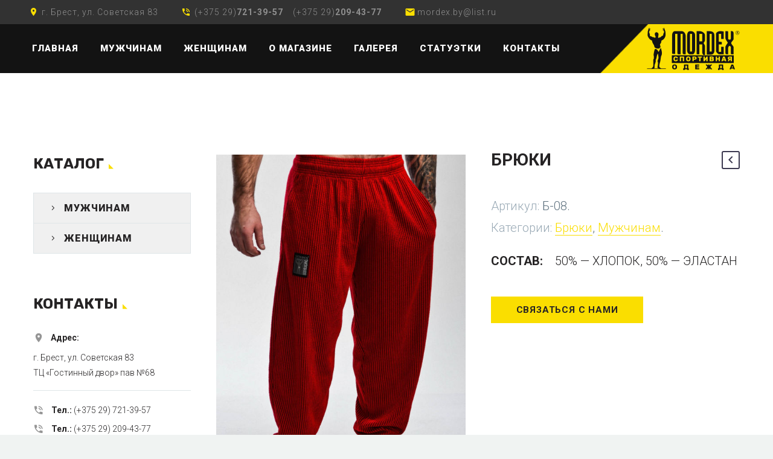

--- FILE ---
content_type: text/html; charset=UTF-8
request_url: https://mordex.by/product/%D0%B1%D1%80%D1%8E%D0%BA%D0%B8-8/
body_size: 13866
content:

<!DOCTYPE html>
<!--[if IE 7]>
<html class="ie ie7" lang="ru-RU" prefix="og: http://ogp.me/ns#" xmlns:og="http://ogp.me/ns#" xmlns:fb="http://ogp.me/ns/fb#">
<![endif]-->
<!--[if IE 8]>
<html class="ie ie8" lang="ru-RU" prefix="og: http://ogp.me/ns#" xmlns:og="http://ogp.me/ns#" xmlns:fb="http://ogp.me/ns/fb#">
<![endif]-->
<!--[if !(IE 7) | !(IE 8) ]><!-->
<html lang="ru-RU" prefix="og: http://ogp.me/ns#" xmlns:og="http://ogp.me/ns#" xmlns:fb="http://ogp.me/ns/fb#">
<!--<![endif]-->
<head>
	<meta charset="UTF-8">
	<meta name="viewport" content="width=device-width, initial-scale=1.0" />
	<link rel="profile" href="http://gmpg.org/xfn/11">
	<link rel="pingback" href="https://mordex.by/xmlrpc.php">
	<style>.tgpli-background-inited { background-image: none !important; }img[data-tgpli-image-inited] { display:none !important;visibility:hidden !important; }</style>        <script type="text/javascript">
            window.tgpLazyItemsOptions = {
                visibilityOffset: 600,
                desktopEnable: true,
                mobileEnable: true            };
            window.tgpQueue = {
                nodes: [],
                add: function(id, data) {
                    data = data || {};
                    if (window.tgpLazyItems !== undefined) {
                        if (this.nodes.length > 0) {
                            window.tgpLazyItems.addNodes(this.flushNodes());
                        }
                        window.tgpLazyItems.addNode({
                            node: document.getElementById(id),
                            data: data
                        });
                    } else {
                        this.nodes.push({
                            node: document.getElementById(id),
                            data: data
                        });
                    }
                },
                flushNodes: function() {
                    return this.nodes.splice(0, this.nodes.length);
                }
            };
        </script>
        <script type="text/javascript" async src="https://mordex.by/wp-content/themes/thegem/js/thegem-pagespeed-lazy-items.js"></script><title>БРЮКИ &ndash; Mordex.by</title>

<!-- This site is optimized with the Yoast SEO plugin v11.0 - https://yoast.com/wordpress/plugins/seo/ -->
<link rel="canonical" href="https://mordex.by/product/%d0%b1%d1%80%d1%8e%d0%ba%d0%b8-8/" />
<meta property="og:locale" content="ru_RU" />
<meta property="og:type" content="article" />
<meta property="og:title" content="БРЮКИ &ndash; Mordex.by" />
<meta property="og:description" content="СОСТАВ:    50% &#8212; ХЛОПОК, 50% &#8212; ЭЛАСТАН" />
<meta property="og:url" content="https://mordex.by/product/%d0%b1%d1%80%d1%8e%d0%ba%d0%b8-8/" />
<meta property="og:site_name" content="Mordex.by " />
<meta property="og:image" content="https://mordex.by/wp-content/uploads/2019/02/DSC_4432.jpg" />
<meta property="og:image:secure_url" content="https://mordex.by/wp-content/uploads/2019/02/DSC_4432.jpg" />
<meta property="og:image:width" content="1207" />
<meta property="og:image:height" content="1820" />
<meta name="twitter:card" content="summary_large_image" />
<meta name="twitter:description" content="СОСТАВ:    50% &#8212; ХЛОПОК, 50% &#8212; ЭЛАСТАН" />
<meta name="twitter:title" content="БРЮКИ &ndash; Mordex.by" />
<meta name="twitter:image" content="https://mordex.by/wp-content/uploads/2019/02/DSC_4432.jpg" />
<script type='application/ld+json' class='yoast-schema-graph yoast-schema-graph--main'>{"@context":"https://schema.org","@graph":[{"@type":"WebSite","@id":"https://mordex.by/#website","url":"https://mordex.by/","name":"Mordex.by ","publisher":{"@id":"https://mordex.by/#person"},"potentialAction":{"@type":"SearchAction","target":"https://mordex.by/?s={search_term_string}","query-input":"required name=search_term_string"}},{"@type":"WebPage","@id":"https://mordex.by/product/%d0%b1%d1%80%d1%8e%d0%ba%d0%b8-8/#webpage","url":"https://mordex.by/product/%d0%b1%d1%80%d1%8e%d0%ba%d0%b8-8/","inLanguage":"ru-RU","name":"\u0411\u0420\u042e\u041a\u0418 &ndash; Mordex.by","isPartOf":{"@id":"https://mordex.by/#website"},"image":{"@type":"ImageObject","@id":"https://mordex.by/product/%d0%b1%d1%80%d1%8e%d0%ba%d0%b8-8/#primaryimage","url":"https://mordex.by/wp-content/uploads/2019/02/DSC_4432-672x372.jpg","caption":""},"primaryImageOfPage":{"@id":"https://mordex.by/product/%d0%b1%d1%80%d1%8e%d0%ba%d0%b8-8/#primaryimage"},"datePublished":"2019-02-26T10:16:57+00:00","dateModified":"2019-02-26T10:16:57+00:00"}]}</script>
<!-- / Yoast SEO plugin. -->

<link rel='dns-prefetch' href='//fonts.googleapis.com' />
<link rel='dns-prefetch' href='//s.w.org' />
<link rel="alternate" type="application/rss+xml" title="Mordex.by  &raquo; Лента" href="https://mordex.by/feed/" />
<link rel="alternate" type="application/rss+xml" title="Mordex.by  &raquo; Лента комментариев" href="https://mordex.by/comments/feed/" />
<link rel="alternate" type="application/rss+xml" title="Mordex.by  &raquo; Лента комментариев к &laquo;БРЮКИ&raquo;" href="https://mordex.by/product/%d0%b1%d1%80%d1%8e%d0%ba%d0%b8-8/feed/" />
		<script type="text/javascript">
			window._wpemojiSettings = {"baseUrl":"https:\/\/s.w.org\/images\/core\/emoji\/11.2.0\/72x72\/","ext":".png","svgUrl":"https:\/\/s.w.org\/images\/core\/emoji\/11.2.0\/svg\/","svgExt":".svg","source":{"concatemoji":"https:\/\/mordex.by\/wp-includes\/js\/wp-emoji-release.min.js?ver=5.1.19"}};
			!function(e,a,t){var n,r,o,i=a.createElement("canvas"),p=i.getContext&&i.getContext("2d");function s(e,t){var a=String.fromCharCode;p.clearRect(0,0,i.width,i.height),p.fillText(a.apply(this,e),0,0);e=i.toDataURL();return p.clearRect(0,0,i.width,i.height),p.fillText(a.apply(this,t),0,0),e===i.toDataURL()}function c(e){var t=a.createElement("script");t.src=e,t.defer=t.type="text/javascript",a.getElementsByTagName("head")[0].appendChild(t)}for(o=Array("flag","emoji"),t.supports={everything:!0,everythingExceptFlag:!0},r=0;r<o.length;r++)t.supports[o[r]]=function(e){if(!p||!p.fillText)return!1;switch(p.textBaseline="top",p.font="600 32px Arial",e){case"flag":return s([55356,56826,55356,56819],[55356,56826,8203,55356,56819])?!1:!s([55356,57332,56128,56423,56128,56418,56128,56421,56128,56430,56128,56423,56128,56447],[55356,57332,8203,56128,56423,8203,56128,56418,8203,56128,56421,8203,56128,56430,8203,56128,56423,8203,56128,56447]);case"emoji":return!s([55358,56760,9792,65039],[55358,56760,8203,9792,65039])}return!1}(o[r]),t.supports.everything=t.supports.everything&&t.supports[o[r]],"flag"!==o[r]&&(t.supports.everythingExceptFlag=t.supports.everythingExceptFlag&&t.supports[o[r]]);t.supports.everythingExceptFlag=t.supports.everythingExceptFlag&&!t.supports.flag,t.DOMReady=!1,t.readyCallback=function(){t.DOMReady=!0},t.supports.everything||(n=function(){t.readyCallback()},a.addEventListener?(a.addEventListener("DOMContentLoaded",n,!1),e.addEventListener("load",n,!1)):(e.attachEvent("onload",n),a.attachEvent("onreadystatechange",function(){"complete"===a.readyState&&t.readyCallback()})),(n=t.source||{}).concatemoji?c(n.concatemoji):n.wpemoji&&n.twemoji&&(c(n.twemoji),c(n.wpemoji)))}(window,document,window._wpemojiSettings);
		</script>
		<style type="text/css">
img.wp-smiley,
img.emoji {
	display: inline !important;
	border: none !important;
	box-shadow: none !important;
	height: 1em !important;
	width: 1em !important;
	margin: 0 .07em !important;
	vertical-align: -0.1em !important;
	background: none !important;
	padding: 0 !important;
}
</style>
	<link rel='stylesheet' id='thegem-preloader-css'  href='https://mordex.by/wp-content/themes/thegem/css/thegem-preloader.css?ver=5.1.19' type='text/css' media='all' />
<style id='thegem-preloader-inline-css' type='text/css'>

		body:not(.compose-mode) .gem-icon .gem-icon-half-1,
		body:not(.compose-mode) .gem-icon .gem-icon-half-2 {
			opacity: 0 !important;
			}
</style>
<link rel='stylesheet' id='thegem-reset-css'  href='https://mordex.by/wp-content/themes/thegem/css/thegem-reset.css?ver=5.1.19' type='text/css' media='all' />
<link rel='stylesheet' id='thegem-grid-css'  href='https://mordex.by/wp-content/themes/thegem/css/thegem-grid.css?ver=5.1.19' type='text/css' media='all' />
<link rel='stylesheet' id='thegem-style-css'  href='https://mordex.by/wp-content/themes/thegem/style.css?ver=5.1.19' type='text/css' media='all' />
<link rel='stylesheet' id='thegem-child-style-css'  href='https://mordex.by/wp-content/themes/thegem-child-user-icons/style.css?ver=5.1.19' type='text/css' media='all' />
<link rel='stylesheet' id='thegem-header-css'  href='https://mordex.by/wp-content/themes/thegem/css/thegem-header.css?ver=5.1.19' type='text/css' media='all' />
<link rel='stylesheet' id='thegem-widgets-css'  href='https://mordex.by/wp-content/themes/thegem/css/thegem-widgets.css?ver=5.1.19' type='text/css' media='all' />
<link rel='stylesheet' id='thegem-new-css-css'  href='https://mordex.by/wp-content/themes/thegem/css/thegem-new-css.css?ver=5.1.19' type='text/css' media='all' />
<link rel='stylesheet' id='perevazka-css-css-css'  href='https://mordex.by/wp-content/themes/thegem/css/thegem-perevazka-css.css?ver=5.1.19' type='text/css' media='all' />
<link rel='stylesheet' id='thegem-google-fonts-css'  href='//fonts.googleapis.com/css?family=Roboto%3A900%2Cregular%2C700%2C300%7CRaleway%3Aregular%7CSource+Sans+Pro%3A300%2Cregular%7CRubik%3A700%2C300%7CMontserrat%3A700%2Cregular&#038;subset=latin%2Ccyrillic-ext%2Ccyrillic%2Clatin-ext%2Cgreek-ext%2Cvietnamese%2Cgreek%2Chebrew&#038;ver=5.1.19' type='text/css' media='all' />
<link rel='stylesheet' id='thegem-custom-css'  href='https://mordex.by/wp-content/themes/thegem-child-user-icons/css/custom-iD2w6DgH.css?ver=5.1.19' type='text/css' media='all' />
<style id='thegem-custom-inline-css' type='text/css'>
.vc_custom_1523186635176{margin-bottom: 0px !important;}.vc_custom_1525603972770{margin-bottom: 0px !important;}.vc_custom_1523185869269{margin-bottom: 0px !important;padding-bottom: 0px !important;}.vc_custom_1523186530442{margin-bottom: 0px !important;}.vc_custom_1523185640005{padding-left: 50px !important;background-color: #fade00 !important;}.vc_custom_1523185645174{padding-left: 50px !important;background-color: #323232 !important;}.vc_custom_1523185658693{padding-left: 50px !important;background-color: #323232 !important;}.vc_custom_1523185663755{padding-left: 50px !important;background-color: #fade00 !important;}.gem-map-with-text {
    margin-bottom: 0;
}
.map-block .vc_column-inner,
.map-block .wpb_wrapper,
.map-block .ct-map-with-text,
.map-block .ct-map-with-text-map,
.map-block .wpb_gmaps_widget,
.map-block .wpb_map_wraper {
    height: 100% !important;
    min-height: 625px;
}
.map-block iframe {
    height: inherit !important;
    min-height: 625px;
}

.gem-map-with-text-map .wpb_gmaps_widget {
    margin-top: 0;
    margin-bottom: 0;
}
.custom-padding .gem-wrapbox-inner {
    margin-right: 44px;
}
</style>
<link rel='stylesheet' id='js_composer_front-css'  href='https://mordex.by/wp-content/plugins/js_composer/assets/css/js_composer.min.css?ver=5.7' type='text/css' media='all' />
<link rel='stylesheet' id='thegem-additional-blog-1-css'  href='https://mordex.by/wp-content/themes/thegem/css/thegem-additional-blog-1.css?ver=5.1.19' type='text/css' media='all' />
<link rel='stylesheet' id='jquery-fancybox-css'  href='https://mordex.by/wp-content/themes/thegem/js/fancyBox/jquery.fancybox.min.css?ver=5.1.19' type='text/css' media='all' />
<link rel='stylesheet' id='thegem-vc_elements-css'  href='https://mordex.by/wp-content/themes/thegem/css/thegem-vc_elements.css?ver=5.1.19' type='text/css' media='all' />
<link rel='stylesheet' id='wp-block-library-css'  href='https://mordex.by/wp-includes/css/dist/block-library/style.min.css?ver=5.1.19' type='text/css' media='all' />
<link rel='stylesheet' id='wc-block-style-css'  href='https://mordex.by/wp-content/plugins/woocommerce/assets/css/blocks/style.css?ver=3.6.7' type='text/css' media='all' />
<link rel='stylesheet' id='contact-form-7-css'  href='https://mordex.by/wp-content/plugins/contact-form-7/includes/css/styles.css?ver=5.1.1' type='text/css' media='all' />
<link rel='stylesheet' id='rs-plugin-settings-css'  href='https://mordex.by/wp-content/plugins/revslider/public/assets/css/settings.css?ver=5.4.8.3' type='text/css' media='all' />
<style id='rs-plugin-settings-inline-css' type='text/css'>
#rs-demo-id {}
</style>
<style id='woocommerce-inline-inline-css' type='text/css'>
.woocommerce form .form-row .required { visibility: visible; }
</style>
<link rel='stylesheet' id='icons-userpack-css'  href='https://mordex.by/wp-content/themes/thegem-child-user-icons/css/icons-userpack.css?ver=5.1.19' type='text/css' media='all' />

<link rel='stylesheet' id='thegem-woocommerce-minicart-css'  href='https://mordex.by/wp-content/themes/thegem/css/thegem-woocommerce-minicart.css?ver=5.1.19' type='text/css' media='all' />
<link rel='stylesheet' id='thegem-woocommerce-css'  href='https://mordex.by/wp-content/themes/thegem/css/thegem-woocommerce.css?ver=5.1.19' type='text/css' media='all' />
<link rel='stylesheet' id='thegem-woocommerce1-css'  href='https://mordex.by/wp-content/themes/thegem/css/thegem-woocommerce1.css?ver=5.1.19' type='text/css' media='all' />
<link rel='stylesheet' id='thegem-woocommerce-temp-css'  href='https://mordex.by/wp-content/themes/thegem/css/thegem-woocommerce-temp.css?ver=5.1.19' type='text/css' media='all' />
<link rel='stylesheet' id='thegem-woocommerce-custom-css'  href='https://mordex.by/wp-content/themes/thegem/css/thegem-woocommerce-custom.css?ver=5.1.19' type='text/css' media='all' />
<link rel='stylesheet' id='thegem-animations-css'  href='https://mordex.by/wp-content/themes/thegem/css/thegem-itemsAnimations.css?ver=5.1.19' type='text/css' media='all' />
<script type='text/javascript'>
/* <![CDATA[ */
var gemSettings = {"isTouch":"","forcedLasyDisabled":"","tabletPortrait":"1","tabletLandscape":"1","topAreaMobileDisable":"","parallaxDisabled":"","fillTopArea":"","themePath":"https:\/\/mordex.by\/wp-content\/themes\/thegem","rootUrl":"https:\/\/mordex.by","mobileEffectsEnabled":"","isRTL":""};
/* ]]> */
</script>
<script type='text/javascript' src='https://mordex.by/wp-content/themes/thegem/js/thegem-settings-init.js?ver=5.1.19'></script>
<script type='text/javascript' src='https://mordex.by/wp-content/themes/thegem/js/thegem-fullwidth-loader.js?ver=5.1.19'></script>
<!--[if lt IE 9]>
<script type='text/javascript' src='https://mordex.by/wp-content/themes/thegem/js/html5.js?ver=3.7.3'></script>
<![endif]-->
<script type='text/javascript' src='https://mordex.by/wp-includes/js/jquery/jquery.js?ver=1.12.4'></script>
<script type='text/javascript' src='https://mordex.by/wp-includes/js/jquery/jquery-migrate.min.js?ver=1.4.1'></script>
<script type='text/javascript' src='https://mordex.by/wp-content/plugins/revslider/public/assets/js/jquery.themepunch.tools.min.js?ver=5.4.8.3'></script>
<script type='text/javascript' src='https://mordex.by/wp-content/plugins/revslider/public/assets/js/jquery.themepunch.revolution.min.js?ver=5.4.8.3'></script>
<script type='text/javascript' src='https://mordex.by/wp-content/plugins/woocommerce/assets/js/jquery-blockui/jquery.blockUI.min.js?ver=2.70'></script>
<script type='text/javascript'>
/* <![CDATA[ */
var wc_add_to_cart_params = {"ajax_url":"\/wp-admin\/admin-ajax.php","wc_ajax_url":"\/?wc-ajax=%%endpoint%%","i18n_view_cart":"\u041f\u0440\u043e\u0441\u043c\u043e\u0442\u0440 \u043a\u043e\u0440\u0437\u0438\u043d\u044b","cart_url":"https:\/\/mordex.by\/cart\/","is_cart":"","cart_redirect_after_add":"no"};
/* ]]> */
</script>
<script type='text/javascript' src='https://mordex.by/wp-content/plugins/woocommerce/assets/js/frontend/add-to-cart.min.js?ver=3.6.7'></script>
<script type='text/javascript' src='https://mordex.by/wp-content/plugins/js_composer/assets/js/vendors/woocommerce-add-to-cart.js?ver=5.7'></script>
<link rel='https://api.w.org/' href='https://mordex.by/wp-json/' />
<link rel="EditURI" type="application/rsd+xml" title="RSD" href="https://mordex.by/xmlrpc.php?rsd" />
<link rel="wlwmanifest" type="application/wlwmanifest+xml" href="https://mordex.by/wp-includes/wlwmanifest.xml" /> 
<meta name="generator" content="WordPress 5.1.19" />
<meta name="generator" content="WooCommerce 3.6.7" />
<link rel='shortlink' href='https://mordex.by/?p=613' />
<link rel="alternate" type="application/json+oembed" href="https://mordex.by/wp-json/oembed/1.0/embed?url=https%3A%2F%2Fmordex.by%2Fproduct%2F%25d0%25b1%25d1%2580%25d1%258e%25d0%25ba%25d0%25b8-8%2F" />
<link rel="alternate" type="text/xml+oembed" href="https://mordex.by/wp-json/oembed/1.0/embed?url=https%3A%2F%2Fmordex.by%2Fproduct%2F%25d0%25b1%25d1%2580%25d1%258e%25d0%25ba%25d0%25b8-8%2F&#038;format=xml" />
	<noscript><style>.woocommerce-product-gallery{ opacity: 1 !important; }</style></noscript>
	<meta name="generator" content="Powered by WPBakery Page Builder - drag and drop page builder for WordPress."/>
<!--[if lte IE 9]><link rel="stylesheet" type="text/css" href="https://mordex.by/wp-content/plugins/js_composer/assets/css/vc_lte_ie9.min.css" media="screen"><![endif]--><meta name="generator" content="Powered by Slider Revolution 5.4.8.3 - responsive, Mobile-Friendly Slider Plugin for WordPress with comfortable drag and drop interface." />
<link rel="icon" href="http://mordex.by/wp-content/themes/thegem/images/favicon.ico" sizes="32x32" />
<link rel="icon" href="http://mordex.by/wp-content/themes/thegem/images/favicon.ico" sizes="192x192" />
<link rel="apple-touch-icon-precomposed" href="http://mordex.by/wp-content/themes/thegem/images/favicon.ico" />
<meta name="msapplication-TileImage" content="http://mordex.by/wp-content/themes/thegem/images/favicon.ico" />
<script type="text/javascript">function setREVStartSize(e){									
						try{ e.c=jQuery(e.c);var i=jQuery(window).width(),t=9999,r=0,n=0,l=0,f=0,s=0,h=0;
							if(e.responsiveLevels&&(jQuery.each(e.responsiveLevels,function(e,f){f>i&&(t=r=f,l=e),i>f&&f>r&&(r=f,n=e)}),t>r&&(l=n)),f=e.gridheight[l]||e.gridheight[0]||e.gridheight,s=e.gridwidth[l]||e.gridwidth[0]||e.gridwidth,h=i/s,h=h>1?1:h,f=Math.round(h*f),"fullscreen"==e.sliderLayout){var u=(e.c.width(),jQuery(window).height());if(void 0!=e.fullScreenOffsetContainer){var c=e.fullScreenOffsetContainer.split(",");if (c) jQuery.each(c,function(e,i){u=jQuery(i).length>0?u-jQuery(i).outerHeight(!0):u}),e.fullScreenOffset.split("%").length>1&&void 0!=e.fullScreenOffset&&e.fullScreenOffset.length>0?u-=jQuery(window).height()*parseInt(e.fullScreenOffset,0)/100:void 0!=e.fullScreenOffset&&e.fullScreenOffset.length>0&&(u-=parseInt(e.fullScreenOffset,0))}f=u}else void 0!=e.minHeight&&f<e.minHeight&&(f=e.minHeight);e.c.closest(".rev_slider_wrapper").css({height:f})					
						}catch(d){console.log("Failure at Presize of Slider:"+d)}						
					};</script>
<noscript><style type="text/css"> .wpb_animate_when_almost_visible { opacity: 1; }</style></noscript>
<meta property="og:title" content="БРЮКИ"/>
<meta property="og:description" content="СОСТАВ:    50% - ХЛОПОК, 50% - ЭЛАСТАН"/>
<meta property="og:site_name" content="Mordex.by"/>
<meta property="og:type" content="article"/>
<meta property="og:url" content="https://mordex.by/product/%d0%b1%d1%80%d1%8e%d0%ba%d0%b8-8/"/>
<meta property="og:image" content="https://mordex.by/wp-content/uploads/2019/02/DSC_4432-thegem-blog-timeline-large.jpg"/>

<meta itemprop="name" content="БРЮКИ"/>
<meta itemprop="description" content="СОСТАВ:    50% - ХЛОПОК, 50% - ЭЛАСТАН"/>
<meta itemprop="image" content="https://mordex.by/wp-content/uploads/2019/02/DSC_4432-thegem-blog-timeline-large.jpg"/>
</head>


<body class="product-template-default single single-product postid-613 woocommerce woocommerce-page woocommerce-no-js wpb-js-composer js-comp-ver-5.7 vc_responsive">


	<div id="page-preloader"><div class="page-preloader-spin"></div></div>
	

<div id="page" class="layout-fullwidth header-style-3">

			<a href="#page" class="scroll-top-button"></a>
	
	
					<div id="top-area" class="top-area top-area-style-default top-area-alignment-left">
	<div class="container">
		<div class="top-area-items inline-inside">
							<div class="top-area-block top-area-contacts">
					<div class="gem-contacts-item gem-contacts-address">г. Брест, ул. Советская 83      </div>
					<div class="gem-contacts-item gem-contacts-phone">(+375 29)<b>721-39-57</b> &nbsp;&nbsp; (+375 29)<b>209-43-77</b></div>
					<div class="gem-contacts-item gem-contacts-email"><a href="mailto:mordex.by@list.ru">mordex.by@list.ru</a></div>
				</div>
										<div class="top-area-block top-area-socials socials-colored-hover"></div>
								</div>
	</div>
</div>		
		<div id="site-header-wrapper"  class=" " >

			
			
			<header id="site-header" class="site-header animated-header mobile-menu-layout-default" role="banner">
								
								<div class="container">
					<div class="header-main logo-position-right header-layout-default header-style-3">
																														<nav id="primary-navigation" class="site-navigation primary-navigation" role="navigation">
										<button class="menu-toggle dl-trigger">Primary Menu<span class="menu-line-1"></span><span class="menu-line-2"></span><span class="menu-line-3"></span></button>										<ul id="primary-menu" class="nav-menu styled no-responsive dl-menu"><li id="menu-item-180" class="menu-item menu-item-type-post_type menu-item-object-page menu-item-home menu-item-180 megamenu-first-element"><a href="https://mordex.by/">Главная</a></li>
<li id="menu-item-179" class="custom-icons menu-item menu-item-type-post_type menu-item-object-page menu-item-has-children menu-item-parent menu-item-179 megamenu-first-element"><a href="https://mordex.by/%d0%bc%d1%83%d0%b6%d1%87%d0%b8%d0%bd%d0%b0%d0%bc/">Мужчинам</a><span class="menu-item-parent-toggle"></span>
<ul class="sub-menu styled dl-submenu">
	<li id="menu-item-460" class="menu-news menu-item menu-item-type-taxonomy menu-item-object-product_cat menu-item-460 megamenu-first-element"><a href="https://mordex.by/product-category/men/men-novelties/">Новинки</a></li>
	<li id="menu-item-414" class="menu-t-shirts menu-item menu-item-type-taxonomy menu-item-object-product_cat menu-item-414 megamenu-first-element"><a href="https://mordex.by/product-category/men/male-t-shirts/">Майки</a></li>
	<li id="menu-item-415" class="menu-shorts menu-item menu-item-type-taxonomy menu-item-object-product_cat menu-item-415 megamenu-first-element"><a href="https://mordex.by/product-category/men/male-shorts/">Шорты</a></li>
	<li id="menu-item-838" class="legents menu-item menu-item-type-taxonomy menu-item-object-product_cat menu-item-838 megamenu-first-element"><a href="https://mordex.by/product-category/men/%d0%bb%d0%b5%d0%b3%d0%b3%d0%b8%d0%bd%d1%81%d1%8b/">Леггинсы</a></li>
	<li id="menu-item-416" class="menu-tales menu-item menu-item-type-taxonomy menu-item-object-product_cat menu-item-416 megamenu-first-element"><a href="https://mordex.by/product-category/men/male-bikes/">Байки</a></li>
	<li id="menu-item-417" class="menu-trousers menu-item menu-item-type-taxonomy menu-item-object-product_cat current-product-ancestor current-menu-parent current-product-parent menu-item-417 megamenu-first-element menu-item-current"><a href="https://mordex.by/product-category/men/mens-trousers/">Брюки</a></li>
	<li id="menu-item-418" class="menu-accessories menu-item menu-item-type-taxonomy menu-item-object-product_cat menu-item-418 megamenu-first-element"><a href="https://mordex.by/product-category/men/male-accessories/">Аксессуары</a></li>
	<li id="menu-item-419" class="menu-sweaters menu-item menu-item-type-taxonomy menu-item-object-product_cat menu-item-419 megamenu-first-element"><a href="https://mordex.by/product-category/men/male-sweaters/">Кофты</a></li>
	<li id="menu-item-420" class="menu-costumes menu-item menu-item-type-taxonomy menu-item-object-product_cat menu-item-420 megamenu-first-element"><a href="https://mordex.by/product-category/men/men-suits/">Костюмы</a></li>
</ul>
</li>
<li id="menu-item-427" class="custom-icons menu-item menu-item-type-post_type menu-item-object-page menu-item-has-children menu-item-parent menu-item-427 megamenu-first-element"><a href="https://mordex.by/%d0%b6%d0%b5%d0%bd%d1%89%d0%b8%d0%bd%d0%b0%d0%bc/">Женщинам</a><span class="menu-item-parent-toggle"></span>
<ul class="sub-menu styled dl-submenu">
	<li id="menu-item-425" class="menu-news menu-item menu-item-type-taxonomy menu-item-object-product_cat menu-item-425 megamenu-first-element"><a href="https://mordex.by/product-category/women/women-novelties/">Новинки</a></li>
	<li id="menu-item-422" class="menu-trousers menu-item menu-item-type-taxonomy menu-item-object-product_cat menu-item-422 megamenu-first-element"><a href="https://mordex.by/product-category/women/womens-trousers/">Брюки</a></li>
	<li id="menu-item-423" class="menu-costumes menu-item menu-item-type-taxonomy menu-item-object-product_cat menu-item-423 megamenu-first-element"><a href="https://mordex.by/product-category/women/women-costumes/">Костюмы</a></li>
	<li id="menu-item-424" class="menu-shorts menu-item menu-item-type-taxonomy menu-item-object-product_cat menu-item-424 megamenu-first-element"><a href="https://mordex.by/product-category/women/women-leggings/">Леггинсы</a></li>
	<li id="menu-item-985" class="menu-tops menu-item menu-item-type-taxonomy menu-item-object-product_cat menu-item-985 megamenu-first-element"><a href="https://mordex.by/product-category/women/women-top/">Топы</a></li>
	<li id="menu-item-986" class="menu-shorts menu-item menu-item-type-taxonomy menu-item-object-product_cat menu-item-986 megamenu-first-element"><a href="https://mordex.by/product-category/women/women-shorts/">Шорты</a></li>
	<li id="menu-item-984" class="menu-t-shirts menu-item menu-item-type-taxonomy menu-item-object-product_cat menu-item-984 megamenu-first-element"><a href="https://mordex.by/product-category/women/women-tshorts/">Майки</a></li>
	<li id="menu-item-983" class="menu-kombez menu-item menu-item-type-taxonomy menu-item-object-product_cat menu-item-983 megamenu-first-element"><a href="https://mordex.by/product-category/women/women-kombez/">Комбинезоны</a></li>
</ul>
</li>
<li id="menu-item-177" class="menu-item menu-item-type-post_type menu-item-object-page menu-item-177 megamenu-first-element"><a href="https://mordex.by/about/">О магазине</a></li>
<li id="menu-item-176" class="menu-item menu-item-type-post_type menu-item-object-page menu-item-176 megamenu-first-element"><a href="https://mordex.by/galery/">Галерея</a></li>
<li id="menu-item-175" class="menu-item menu-item-type-post_type menu-item-object-page menu-item-175 megamenu-first-element"><a href="https://mordex.by/figurines/">Статуэтки</a></li>
<li id="menu-item-174" class="menu-item menu-item-type-post_type menu-item-object-page menu-item-174 megamenu-first-element"><a href="https://mordex.by/contacts/">контакты</a></li>
<li class="menu-item menu-item-search"><a href="#"></a><div class="minisearch"><form role="search" id="searchform" class="sf" action="https://mordex.by/" method="GET"><input id="searchform-input" class="sf-input" type="text" placeholder="Search..." name="s"><span class="sf-submit-icon"></span><input id="searchform-submit" class="sf-submit" type="submit" value=""></form></div></li><li class="menu-item menu-item-cart not-dlmenu"><a href="https://mordex.by/cart/" class="minicart-menu-link empty"><span class="minicart-item-count">0</span></a><div class="minicart"><div class="widget_shopping_cart_content">
<ul class="cart_list product_list_widget ">

	
		<li class="empty">Корзина пуста.</li>

	
</ul><!-- end product list -->


</div></div></li></ul>																			</nav>
																						<div class="site-title">
								<div class="site-logo"  style="width:154px;">
	<a href="https://mordex.by/" rel="home">
					<span class="logo"><img data-tgpli-src="https://mordex.by/wp-content/uploads/thegem-logos/logo_0db758a528a464a743e7c7eb0c440c37_1x.png" data-tgpli-srcset="https://mordex.by/wp-content/uploads/thegem-logos/logo_0db758a528a464a743e7c7eb0c440c37_1x.png 1x,https://mordex.by/wp-content/uploads/thegem-logos/logo_0db758a528a464a743e7c7eb0c440c37_2x.png 2x,https://mordex.by/wp-content/uploads/thegem-logos/logo_0db758a528a464a743e7c7eb0c440c37_3x.png 3x" alt="Mordex.by " style="width:154px;" class="default" data-tgpli-inited data-tgpli-image-inited id="tgpli-6974bd3eec688" /><script>window.tgpQueue.add('tgpli-6974bd3eec688')</script><noscript><img src="https://mordex.by/wp-content/uploads/thegem-logos/logo_0db758a528a464a743e7c7eb0c440c37_1x.png" srcset="https://mordex.by/wp-content/uploads/thegem-logos/logo_0db758a528a464a743e7c7eb0c440c37_1x.png 1x,https://mordex.by/wp-content/uploads/thegem-logos/logo_0db758a528a464a743e7c7eb0c440c37_2x.png 2x,https://mordex.by/wp-content/uploads/thegem-logos/logo_0db758a528a464a743e7c7eb0c440c37_3x.png 3x" alt="Mordex.by " style="width:154px;" class="default"/></noscript><img data-tgpli-src="https://mordex.by/wp-content/uploads/thegem-logos/logo_0db758a528a464a743e7c7eb0c440c37_1x.png" data-tgpli-srcset="https://mordex.by/wp-content/uploads/thegem-logos/logo_0db758a528a464a743e7c7eb0c440c37_1x.png 1x,https://mordex.by/wp-content/uploads/thegem-logos/logo_0db758a528a464a743e7c7eb0c440c37_2x.png 2x,https://mordex.by/wp-content/uploads/thegem-logos/logo_0db758a528a464a743e7c7eb0c440c37_3x.png 3x" alt="Mordex.by " style="width:154px;" class="small" data-tgpli-inited data-tgpli-image-inited id="tgpli-6974bd3eec702" /><script>window.tgpQueue.add('tgpli-6974bd3eec702')</script><noscript><img src="https://mordex.by/wp-content/uploads/thegem-logos/logo_0db758a528a464a743e7c7eb0c440c37_1x.png" srcset="https://mordex.by/wp-content/uploads/thegem-logos/logo_0db758a528a464a743e7c7eb0c440c37_1x.png 1x,https://mordex.by/wp-content/uploads/thegem-logos/logo_0db758a528a464a743e7c7eb0c440c37_2x.png 2x,https://mordex.by/wp-content/uploads/thegem-logos/logo_0db758a528a464a743e7c7eb0c440c37_3x.png 3x" alt="Mordex.by " style="width:154px;" class="small"/></noscript></span>
			</a>
</div>
							</div>
											</div>
				</div>
							</header><!-- #site-header -->
					</div><!-- #site-header-wrapper -->

	
	<div id="main" class="site-main">

<div id="main-content" class="main-content">


<div id="page-title" class="page-title-block page-title-alignment-center page-title-style-1 " style="padding-top: 80px;padding-bottom: 80px;"><div class="container"><div class="page-title-title" style=""><h1 style="">  БРЮКИ</h1></div></div><div class="breadcrumbs-container"><div class="container"><div class="breadcrumbs"><span><a href="https://mordex.by/" itemprop="url"><span itemprop="title">Home</span></a></span> <span class="divider"><span class="bc-devider"></span></span> <span><a href="https://mordex.by/shop/" itemprop="url"><span itemprop="title">Shop</span></a></span> <span class="divider"><span class="bc-devider"></span></span> <span class="current">БРЮКИ</span></div><!-- .breadcrumbs --></div></div></div>	<div class="block-content">
		<div class="container">
			<div class="panel row panel-sidebar-position-left with-sidebar">
				<div class="panel-center col-lg-9 col-md-9 col-sm-12 col-md-push-3 col-sm-push-0">
					
<div class="woocommerce-notices-wrapper"></div>
<div id="product-613" class="product type-product post-613 status-publish first instock product_cat-mens-trousers product_cat-men has-post-thumbnail shipping-taxable product-type-simple">

	<div class="single-product-content row">
		<div class="single-product-content-left col-sm-6 col-xs-12">
			<div class="preloader"><div class="preloader-spin"></div></div><div class="gem-gallery gem-gallery-hover-default"><div class="gem-gallery-item" data-image-id="614">
	<div class="gem-gallery-item-image">
		<a href="https://mordex.by/wp-content/uploads/2019/02/DSC_4432-thegem-product-single.jpg" data-fancybox-group="product-gallery-6974bd3edfa1e" data-full-image-url="https://mordex.by/wp-content/uploads/2019/02/DSC_4432.jpg">
			<svg width="20" height="10"><path d="M 0,10 Q 9,9 10,0 Q 11,9 20,10" /></svg>
			<img data-tgpli-src="https://mordex.by/wp-content/uploads/2019/02/DSC_4432-thegem-product-thumbnail.jpg" alt="" class="img-responsive" data-tgpli-inited data-tgpli-image-inited id="tgpli-6974bd3eec760" ><script>window.tgpQueue.add('tgpli-6974bd3eec760')</script><noscript><img src="https://mordex.by/wp-content/uploads/2019/02/DSC_4432-thegem-product-thumbnail.jpg" alt="" class="img-responsive"></noscript>
		</a>
	</div>
</div>
<div class="gem-gallery-item" data-image-id="615">
	<div class="gem-gallery-item-image">
		<a href="https://mordex.by/wp-content/uploads/2019/02/DSC_4433-thegem-product-single.jpg" data-fancybox-group="product-gallery-6974bd3edfa1e" data-full-image-url="https://mordex.by/wp-content/uploads/2019/02/DSC_4433.jpg">
			<svg width="20" height="10"><path d="M 0,10 Q 9,9 10,0 Q 11,9 20,10" /></svg>
			<img data-tgpli-src="https://mordex.by/wp-content/uploads/2019/02/DSC_4433-thegem-product-thumbnail.jpg" alt="" class="img-responsive" data-tgpli-inited data-tgpli-image-inited id="tgpli-6974bd3eec7a0" ><script>window.tgpQueue.add('tgpli-6974bd3eec7a0')</script><noscript><img src="https://mordex.by/wp-content/uploads/2019/02/DSC_4433-thegem-product-thumbnail.jpg" alt="" class="img-responsive"></noscript>
		</a>
	</div>
</div>
<div class="gem-gallery-item" data-image-id="616">
	<div class="gem-gallery-item-image">
		<a href="https://mordex.by/wp-content/uploads/2019/02/DSC_4434-thegem-product-single.jpg" data-fancybox-group="product-gallery-6974bd3edfa1e" data-full-image-url="https://mordex.by/wp-content/uploads/2019/02/DSC_4434.jpg">
			<svg width="20" height="10"><path d="M 0,10 Q 9,9 10,0 Q 11,9 20,10" /></svg>
			<img data-tgpli-src="https://mordex.by/wp-content/uploads/2019/02/DSC_4434-thegem-product-thumbnail.jpg" alt="" class="img-responsive" data-tgpli-inited data-tgpli-image-inited id="tgpli-6974bd3eec7df" ><script>window.tgpQueue.add('tgpli-6974bd3eec7df')</script><noscript><img src="https://mordex.by/wp-content/uploads/2019/02/DSC_4434-thegem-product-thumbnail.jpg" alt="" class="img-responsive"></noscript>
		</a>
	</div>
</div>
</div>		</div>

		<div class="single-product-content-right col-sm-6 col-xs-12">
			<div class="gem-button-container gem-button-position-right back-to-shop-button"><a class="gem-button gem-button-size-tiny gem-button-style-outline gem-button-text-weight-normal gem-button-border-2 gem-button-empty" style="border-radius: 3px;border-color: #b6c6c9;color: #b6c6c9;" onmouseleave="this.style.borderColor='#b6c6c9';this.style.backgroundColor='transparent';this.style.color='#b6c6c9';" onmouseenter="this.style.backgroundColor='#b6c6c9';this.style.color='#ffffff';" href="https://mordex.by/shop/" target="_self"><i class="gem-print-icon gem-icon-pack-thegem-icons gem-icon-prev"></i></a></div> <h3 class="product_title light">БРЮКИ</h3><div class="product-meta product_meta">

	
	
		<div class="sku_wrapper"><span class="date-color">Артикул:</span> <span class="sku" itemprop="sku">Б-08</span>.</div>

	
	<div class="posted_in"><span class="date-color">Категории:</span> <a href="https://mordex.by/product-category/men/mens-trousers/" rel="tag">Брюки</a>, <a href="https://mordex.by/product-category/men/" rel="tag">Мужчинам</a>.</div>
	
	
</div>
<div class="rating-divider"></div><p class="price"></p>
<div class="product-content entry-content"><p><strong>СОСТАВ: </strong>   50% &#8212; ХЛОПОК, 50% &#8212; ЭЛАСТАН</p>
</div>
				<a class="single-poroduct-button" href="/contacts/">связаться с нами</a>
		</div>

	</div>

	<div class="single-product-content-bottom">
			</div>

	<meta itemprop="url" content="https://mordex.by/product/%d0%b1%d1%80%d1%8e%d0%ba%d0%b8-8/" />

</div><!-- #product-613 -->
				</div>

				<div class="sidebar col-lg-3 col-md-3 col-sm-12 col-md-pull-9 col-sm-pull-0 left" role="complementary"><div class="page-sidebar widget-area" role="complementary">
		<section id="nav_menu-3" class="widget widget_nav_menu"><h4 class="widget-title">каталог</h4><div class="menu-sidebar-menu-container"><ul id="menu-sidebar-menu" class="menu"><li id="menu-item-267" class="men-cat menu-item menu-item-type-post_type menu-item-object-page menu-item-has-children menu-item-parent menu-item-267"><a href="https://mordex.by/%d0%bc%d1%83%d0%b6%d1%87%d0%b8%d0%bd%d0%b0%d0%bc/">Мужчинам</a>
<ul class="sub-menu">
	<li id="menu-item-281" class="menu-item menu-item-type-taxonomy menu-item-object-product_cat menu-item-281"><a href="https://mordex.by/product-category/men/men-novelties/">Новинки</a></li>
	<li id="menu-item-282" class="menu-item menu-item-type-taxonomy menu-item-object-product_cat menu-item-282"><a href="https://mordex.by/product-category/men/male-t-shirts/">Майки</a></li>
	<li id="menu-item-283" class="menu-item menu-item-type-taxonomy menu-item-object-product_cat menu-item-283"><a href="https://mordex.by/product-category/men/male-shorts/">Шорты</a></li>
	<li id="menu-item-284" class="menu-item menu-item-type-taxonomy menu-item-object-product_cat menu-item-284"><a href="https://mordex.by/product-category/men/male-bikes/">Байки</a></li>
	<li id="menu-item-285" class="menu-item menu-item-type-taxonomy menu-item-object-product_cat current-product-ancestor current-menu-parent current-product-parent menu-item-285 menu-item-current"><a href="https://mordex.by/product-category/men/mens-trousers/">Брюки</a></li>
	<li id="menu-item-287" class="menu-item menu-item-type-taxonomy menu-item-object-product_cat menu-item-287"><a href="https://mordex.by/product-category/men/male-sweaters/">Кофты</a></li>
	<li id="menu-item-288" class="menu-item menu-item-type-taxonomy menu-item-object-product_cat menu-item-288"><a href="https://mordex.by/product-category/men/men-suits/">Костюмы</a></li>
	<li id="menu-item-286" class="menu-item menu-item-type-taxonomy menu-item-object-product_cat menu-item-286"><a href="https://mordex.by/product-category/men/male-accessories/">Аксессуары</a></li>
</ul>
</li>
<li id="menu-item-258" class="women-cat menu-item menu-item-type-post_type menu-item-object-page menu-item-has-children menu-item-parent menu-item-258"><a href="https://mordex.by/%d0%b6%d0%b5%d0%bd%d1%89%d0%b8%d0%bd%d0%b0%d0%bc/">Женщинам</a>
<ul class="sub-menu">
	<li id="menu-item-312" class="menu-item menu-item-type-taxonomy menu-item-object-product_cat menu-item-312"><a href="https://mordex.by/product-category/women/women-novelties/">Новинки</a></li>
	<li id="menu-item-311" class="menu-item menu-item-type-taxonomy menu-item-object-product_cat menu-item-311"><a href="https://mordex.by/product-category/women/women-leggings/">Леггинсы</a></li>
	<li id="menu-item-310" class="menu-item menu-item-type-taxonomy menu-item-object-product_cat menu-item-310"><a href="https://mordex.by/product-category/women/women-costumes/">Костюмы</a></li>
	<li id="menu-item-309" class="menu-item menu-item-type-taxonomy menu-item-object-product_cat menu-item-309"><a href="https://mordex.by/product-category/women/womens-trousers/">Брюки</a></li>
	<li id="menu-item-978" class="menu-item menu-item-type-taxonomy menu-item-object-product_cat menu-item-978"><a href="https://mordex.by/product-category/women/women-kombez/">Комбинезоны</a></li>
	<li id="menu-item-979" class="menu-item menu-item-type-taxonomy menu-item-object-product_cat menu-item-979"><a href="https://mordex.by/product-category/women/women-tshorts/">Майки</a></li>
	<li id="menu-item-980" class="menu-item menu-item-type-taxonomy menu-item-object-product_cat menu-item-980"><a href="https://mordex.by/product-category/women/women-top/">Топы</a></li>
	<li id="menu-item-981" class="menu-item menu-item-type-taxonomy menu-item-object-product_cat menu-item-981"><a href="https://mordex.by/product-category/women/women-shorts/">Шорты</a></li>
</ul>
</li>
</ul></div></section><section id="contacts-3" class="widget widget_contacts"><h4 class="widget-title">контакты</h4><div class="gem-contacts">
    <div class="gem-contacts-item gem-contacts-address"> <b>Адрес: </b> <br> <span> г. Брест, ул. Советская 83 <br>ТЦ «Гостинный двор» пав №68</span></div>
    <div class="gem-contacts-item gem-contacts-fax padding-top-fax"><b> Тел.: </b>(+375 29) 721-39-57</div>
    <div class="gem-contacts-item gem-contacts-fax"> <b> Тел.: </b>(+375 29) 209-43-77</div>
    <div class="gem-contacts-item gem-contacts-email padding-bottpm-gem-contacts-email"><b>Email: </b><a href="mailto: mordex.by@list.ru"> mordex.by@list.ru </a>
    </div>
    <div class="gem-contacts-item gem-contacts-website"><b>Время работы:</b><br>
      <span>  с 10:00 до 19:00 <br>
        пят., суб.: с 10:00 до 19:00 <br>
        выходной - понедельник </span></div>
</div></section></div><!-- .shop-sidebar --></div><!-- .sidebar -->			</div>
					</div>
	</div>
	</div><!-- #main-content -->


		</div><!-- #main -->
		<div id="lazy-loading-point"></div>

												<footer class="custom-footer"><div class="container"><div class="vc_row-full-width-before"></div><div id="vc_row-6974bd3ee6eaf" data-vc-full-width="true" data-vc-full-width-init="false" data-vc-stretch-content="true" class="vc_row wpb_row vc_row-fluid custom-padding vc_custom_1523186635176 vc_row-no-padding"><script type="text/javascript">if (typeof(gem_fix_fullwidth_position) == "function") { gem_fix_fullwidth_position(document.getElementById("vc_row-6974bd3ee6eaf")); }</script><div class="wpb_column vc_column_container vc_col-sm-12 vc_col-lg-6"><div class="vc_column-inner "><div class="wpb_wrapper"><div class="vc_row wpb_row vc_inner vc_row-fluid vc_custom_1523185869269 vc_row-o-equal-height vc_row-o-content-bottom vc_row-flex"><div class="wpb_column vc_column_container vc_col-sm-6 vc_col-has-fill"><div class="vc_column-inner vc_custom_1523185640005"><div class="wpb_wrapper"><div class="clearboth"></div><div class="gem-divider " style="margin-top: 100px;"></div><div class="gem-image gem-wrapbox gem-wrapbox-style-default gem-wrapbox-position-left" style=""><div class="gem-wrapbox-inner " ><img class="gem-wrapbox-element img-responsive" data-tgpli-src="https://mordex.by/wp-content/uploads/2018/04/logo-futer.png" alt="" data-tgpli-inited data-tgpli-image-inited id="tgpli-6974bd3eec826" /><script>window.tgpQueue.add('tgpli-6974bd3eec826')</script><noscript><img class="gem-wrapbox-element img-responsive" src="https://mordex.by/wp-content/uploads/2018/04/logo-futer.png" alt=""/></noscript></div></div><div class="clearboth"></div><div class="gem-divider " style="margin-top: 23px;"></div></div></div></div><div class="wpb_column vc_column_container vc_col-sm-6 vc_col-has-fill"><div class="vc_column-inner vc_custom_1523185645174"><div class="wpb_wrapper"><div class="clearboth"></div><div class="gem-divider " style="margin-top: 14px;"></div><div class="gem-image gem-wrapbox gem-wrapbox-style-default gem-wrapbox-position-right" style=""><div class="gem-wrapbox-inner " ><img class="gem-wrapbox-element img-responsive" data-tgpli-src="https://mordex.by/wp-content/uploads/2018/04/21.png" alt="" data-tgpli-inited data-tgpli-image-inited id="tgpli-6974bd3eec866" /><script>window.tgpQueue.add('tgpli-6974bd3eec866')</script><noscript><img class="gem-wrapbox-element img-responsive" src="https://mordex.by/wp-content/uploads/2018/04/21.png" alt=""/></noscript></div></div><div class="clearboth"></div><div class="gem-divider " style="margin-top: 18px;"></div>
	<div class="wpb_text_column wpb_content_element " >
		<div class="wpb_wrapper">
			<div class="title-h6"><span style="color: #ffffff;">Наш адрес:</span></div>

		</div>
	</div>
<div class="clearboth"></div><div class="gem-divider " style="margin-top: -15px;"></div>
	<div class="wpb_text_column wpb_content_element " >
		<div class="wpb_wrapper">
			<p><span style="color: #909090;">224 030, Республика Беларусь</span><br />
<span style="color: #909090;">г. Брест, ул. Советская 83<br />
ТЦ &#171;Гостинный двор&#187; пав №68</span><br />
<span style="color: #909090;">E-mail: <a href="mailto:mordex.by@list.ru">mordex.by@list.ru </a></span></p>

		</div>
	</div>
<div class="clearboth"></div><div class="gem-divider " style="margin-top: 50px;"></div></div></div></div></div><div class="vc_row wpb_row vc_inner vc_row-fluid vc_custom_1523186530442 vc_row-o-equal-height vc_row-o-content-bottom vc_row-flex"><div class="wpb_column vc_column_container vc_col-sm-6 vc_col-has-fill"><div class="vc_column-inner vc_custom_1523185658693"><div class="wpb_wrapper"><div class="clearboth"></div><div class="gem-divider " style="margin-top: 14px;"></div><div class="gem-image gem-wrapbox gem-wrapbox-style-default gem-wrapbox-position-right" style=""><div class="gem-wrapbox-inner " ><img class="gem-wrapbox-element img-responsive" data-tgpli-src="https://mordex.by/wp-content/uploads/2018/04/22.png" alt="" data-tgpli-inited data-tgpli-image-inited id="tgpli-6974bd3eec8a6" /><script>window.tgpQueue.add('tgpli-6974bd3eec8a6')</script><noscript><img class="gem-wrapbox-element img-responsive" src="https://mordex.by/wp-content/uploads/2018/04/22.png" alt=""/></noscript></div></div><div class="clearboth"></div><div class="gem-divider " style="margin-top: 34px;"></div>
	<div class="wpb_text_column wpb_content_element " >
		<div class="wpb_wrapper">
			<div class="title-h6"><span style="color: #ffffff;">Телефоны:</span></div>

		</div>
	</div>
<div class="clearboth"></div><div class="gem-divider " style="margin-top: -15px;"></div>
	<div class="wpb_text_column wpb_content_element " >
		<div class="wpb_wrapper">
			<p><span style="color: #909090;">(+375 29) 721-39-57<br />
(+375 29) 209-43-77</span></p>

		</div>
	</div>
<div class="clearboth"></div><div class="gem-divider " style="margin-top: 50px;"></div></div></div></div><div class="wpb_column vc_column_container vc_col-sm-6 vc_col-has-fill"><div class="vc_column-inner vc_custom_1523185663755"><div class="wpb_wrapper"><div class="gem-image gem-wrapbox gem-wrapbox-style-default gem-wrapbox-position-right" style=""><div class="gem-wrapbox-inner " ><img class="gem-wrapbox-element img-responsive" data-tgpli-src="https://mordex.by/wp-content/uploads/2018/04/23.png" alt="" data-tgpli-inited data-tgpli-image-inited id="tgpli-6974bd3eec8e5" /><script>window.tgpQueue.add('tgpli-6974bd3eec8e5')</script><noscript><img class="gem-wrapbox-element img-responsive" src="https://mordex.by/wp-content/uploads/2018/04/23.png" alt=""/></noscript></div></div><div class="clearboth"></div><div class="gem-divider " style="margin-top: 18px;"></div>
	<div class="wpb_text_column wpb_content_element " >
		<div class="wpb_wrapper">
			<div class="title-h6"><span style="color: #ffffff;"><span style="color: #131313;">Время работы:</span></span></div>

		</div>
	</div>
<div class="clearboth"></div><div class="gem-divider " style="margin-top: -15px;"></div>
	<div class="wpb_text_column wpb_content_element " >
		<div class="wpb_wrapper">
			<p><span style="color: #131313;">Вт &#8212; Чт: с 10:00 до 19:00</span><br />
<span style="color: #131313;">Пт &#8212; Сб: с 11:00 до 19:00 </span><br />
<span style="color: #131313;">Выходной &#8212; понедельник</span></p>

		</div>
	</div>
<div class="clearboth"></div><div class="gem-divider " style="margin-top: 50px;"></div></div></div></div></div></div></div></div><div class="map-block wpb_column vc_column_container vc_col-sm-12 vc_col-lg-6"><div class="vc_column-inner vc_custom_1525603972770"><div class="wpb_wrapper"><div class="gem-map-with-text"><div class="gem-map-with-text-content" style=""></div><div class="gem-map-with-text-map grayscale">
<div class="wpb_gmaps_widget wpb_content_element vc_map_responsive">
		<div class="wpb_wrapper">
		<div class="wpb_map_wraper ">
			<iframe data-tgpli-src="https://www.google.com/maps/embed?pb=!1m18!1m12!1m3!1d2451.4588610029987!2d23.69215875173126!3d52.089580079635525!2m3!1f0!2f0!3f0!3m2!1i1024!2i768!4f13.1!3m3!1m2!1s0x47210bf143fb3827%3A0x496e25774dc65de4!2z0YPQuy4g0KHQvtCy0LXRgtGB0LrQsNGPIDgzLCDQkdGA0LXRgdGC!5e0!3m2!1sru!2sby!4v1556114887324!5m2!1sru!2sby" width="650" height="100%" frameborder="0" style="border:0" data-tgpli-inited data-tgpli-iframe-inited id="tgpli-6974bd3eec9bd"  allowfullscreen></iframe><script>window.tgpQueue.add('tgpli-6974bd3eec9bd')</script><noscript><iframe src="https://www.google.com/maps/embed?pb=!1m18!1m12!1m3!1d2451.4588610029987!2d23.69215875173126!3d52.089580079635525!2m3!1f0!2f0!3f0!3m2!1i1024!2i768!4f13.1!3m3!1m2!1s0x47210bf143fb3827%3A0x496e25774dc65de4!2z0YPQuy4g0KHQvtCy0LXRgtGB0LrQsNGPIDgzLCDQkdGA0LXRgdGC!5e0!3m2!1sru!2sby!4v1556114887324!5m2!1sru!2sby" width="650" height="100%" frameborder="0" style="border:0" allowfullscreen></iframe></noscript>		</div>
	</div></div></div></div></div></div></div></div><div class="vc_row-full-width vc_clearfix"></div>
</div></footer>
						
			
			<footer id="footer-nav" class="site-footer">
				<div class="container"><div class="row">

					<div class="col-md-3 col-md-push-9">
											</div>

					<div class="col-md-6">
												<nav id="footer-navigation" class="site-navigation footer-navigation centered-box" role="navigation">
							<ul id="footer-menu" class="nav-menu styled clearfix inline-inside"><li id="menu-item-31" class="menu-item menu-item-type-post_type menu-item-object-page menu-item-home menu-item-31"><a href="https://mordex.by/">Главная</a></li>
<li id="menu-item-30" class="menu-item menu-item-type-post_type menu-item-object-page menu-item-30"><a href="https://mordex.by/%d0%bc%d1%83%d0%b6%d1%87%d0%b8%d0%bd%d0%b0%d0%bc/">Мужчинам</a></li>
<li id="menu-item-29" class="menu-item menu-item-type-post_type menu-item-object-page menu-item-29"><a href="https://mordex.by/%d0%b6%d0%b5%d0%bd%d1%89%d0%b8%d0%bd%d0%b0%d0%bc/">Женщинам</a></li>
<li id="menu-item-28" class="menu-item menu-item-type-post_type menu-item-object-page menu-item-28"><a href="https://mordex.by/about/">О магазине</a></li>
<li id="menu-item-27" class="menu-item menu-item-type-post_type menu-item-object-page menu-item-27"><a href="https://mordex.by/galery/">Галерея</a></li>
<li id="menu-item-26" class="menu-item menu-item-type-post_type menu-item-object-page menu-item-26"><a href="https://mordex.by/figurines/">Статуэтки</a></li>
<li id="menu-item-25" class="menu-item menu-item-type-post_type menu-item-object-page menu-item-25"><a href="https://mordex.by/contacts/">контакты</a></li>
</ul>						</nav>
											</div>

					<div class="col-md-3 col-md-pull-9"><div class="footer-site-info">© Copyright 2019 Спортивная одежда   <a href="#" target="_self">«MORDEX» </a></div></div>

				</div></div>
			</footer><!-- #footer-nav -->
						
			</div><!-- #page -->

	
	<script type="application/ld+json">{"@context":"https:\/\/schema.org\/","@type":"BreadcrumbList","itemListElement":[{"@type":"ListItem","position":1,"item":{"name":"\u0413\u043b\u0430\u0432\u043d\u0430\u044f","@id":"https:\/\/mordex.by"}},{"@type":"ListItem","position":2,"item":{"name":"\u041c\u0443\u0436\u0447\u0438\u043d\u0430\u043c","@id":"https:\/\/mordex.by\/product-category\/men\/"}},{"@type":"ListItem","position":3,"item":{"name":"\u0411\u0440\u044e\u043a\u0438","@id":"https:\/\/mordex.by\/product-category\/men\/mens-trousers\/"}},{"@type":"ListItem","position":4,"item":{"name":"\u0411\u0420\u042e\u041a\u0418","@id":"https:\/\/mordex.by\/product\/%d0%b1%d1%80%d1%8e%d0%ba%d0%b8-8\/"}}]}</script>	<script type="text/javascript">
		var c = document.body.className;
		c = c.replace(/woocommerce-no-js/, 'woocommerce-js');
		document.body.className = c;
	</script>
	<link rel='stylesheet' id='thegem-hovers-css'  href='https://mordex.by/wp-content/themes/thegem/css/thegem-hovers.css?ver=5.1.19' type='text/css' media='all' />
<script type='text/javascript' src='https://mordex.by/wp-content/themes/thegem/js/jquery.dlmenu.js?ver=5.1.19'></script>
<script type='text/javascript'>
/* <![CDATA[ */
var thegem_dlmenu_settings = {"backLabel":"Back","showCurrentLabel":"Show this page"};
/* ]]> */
</script>
<script type='text/javascript' src='https://mordex.by/wp-content/themes/thegem/js/thegem-menu_init.js?ver=5.1.19'></script>
<script type='text/javascript' src='https://mordex.by/wp-includes/js/comment-reply.min.js?ver=5.1.19'></script>
<script type='text/javascript' src='https://mordex.by/wp-content/themes/thegem/js/svg4everybody.js?ver=5.1.19'></script>
<script type='text/javascript' src='https://mordex.by/wp-content/themes/thegem/js/thegem-form-elements.js?ver=5.1.19'></script>
<script type='text/javascript' src='https://mordex.by/wp-content/themes/thegem/js/jquery.easing.js?ver=5.1.19'></script>
<script type='text/javascript' src='https://mordex.by/wp-content/themes/thegem/js/thegem-header.js?ver=5.1.19'></script>
<script type='text/javascript' src='https://mordex.by/wp-content/themes/thegem/js/functions.js?ver=5.1.19'></script>
<script type='text/javascript' src='https://mordex.by/wp-content/themes/thegem/js/fancyBox/jquery.mousewheel.pack.js?ver=5.1.19'></script>
<script type='text/javascript' src='https://mordex.by/wp-content/themes/thegem/js/fancyBox/jquery.fancybox.min.js?ver=5.1.19'></script>
<script type='text/javascript' src='https://mordex.by/wp-content/themes/thegem/js/fancyBox/jquery.fancybox-init.js?ver=5.1.19'></script>
<script type='text/javascript'>
/* <![CDATA[ */
var wpcf7 = {"apiSettings":{"root":"https:\/\/mordex.by\/wp-json\/contact-form-7\/v1","namespace":"contact-form-7\/v1"}};
/* ]]> */
</script>
<script type='text/javascript' src='https://mordex.by/wp-content/plugins/contact-form-7/includes/js/scripts.js?ver=5.1.1'></script>
<script type='text/javascript'>
/* <![CDATA[ */
var wc_single_product_params = {"i18n_required_rating_text":"\u041f\u043e\u0436\u0430\u043b\u0443\u0439\u0441\u0442\u0430, \u043f\u043e\u0441\u0442\u0430\u0432\u044c\u0442\u0435 \u043e\u0446\u0435\u043d\u043a\u0443","review_rating_required":"yes","flexslider":{"rtl":false,"animation":"slide","smoothHeight":true,"directionNav":false,"controlNav":"thumbnails","slideshow":false,"animationSpeed":500,"animationLoop":false,"allowOneSlide":false},"zoom_enabled":"","zoom_options":[],"photoswipe_enabled":"","photoswipe_options":{"shareEl":false,"closeOnScroll":false,"history":false,"hideAnimationDuration":0,"showAnimationDuration":0},"flexslider_enabled":""};
/* ]]> */
</script>
<script type='text/javascript' src='https://mordex.by/wp-content/plugins/woocommerce/assets/js/frontend/single-product.min.js?ver=3.6.7'></script>
<script type='text/javascript' src='https://mordex.by/wp-content/plugins/woocommerce/assets/js/js-cookie/js.cookie.min.js?ver=2.1.4'></script>
<script type='text/javascript'>
/* <![CDATA[ */
var woocommerce_params = {"ajax_url":"\/wp-admin\/admin-ajax.php","wc_ajax_url":"\/?wc-ajax=%%endpoint%%"};
/* ]]> */
</script>
<script type='text/javascript' src='https://mordex.by/wp-content/plugins/woocommerce/assets/js/frontend/woocommerce.min.js?ver=3.6.7'></script>
<script type='text/javascript'>
/* <![CDATA[ */
var wc_cart_fragments_params = {"ajax_url":"\/wp-admin\/admin-ajax.php","wc_ajax_url":"\/?wc-ajax=%%endpoint%%","cart_hash_key":"wc_cart_hash_30362fb6e09f0b630c794ec521639421","fragment_name":"wc_fragments_30362fb6e09f0b630c794ec521639421","request_timeout":"5000"};
/* ]]> */
</script>
<script type='text/javascript' src='https://mordex.by/wp-content/plugins/woocommerce/assets/js/frontend/cart-fragments.min.js?ver=3.6.7'></script>
<script type='text/javascript' src='https://mordex.by/wp-content/themes/thegem/js/jquery.touchSwipe.min.js?ver=5.1.19'></script>
<script type='text/javascript' src='https://mordex.by/wp-content/themes/thegem/js/jquery.carouFredSel.js?ver=5.1.19'></script>
<script type='text/javascript' src='https://mordex.by/wp-content/themes/thegem/js/thegem-scrollMonitor.js?ver=5.1.19'></script>
<script type='text/javascript' src='https://mordex.by/wp-content/themes/thegem/js/thegem-gallery.js?ver=5.1.19'></script>
<script type='text/javascript'>
/* <![CDATA[ */
var thegem_woo_data = {"ajax_url":"https:\/\/mordex.by\/wp-admin\/admin-ajax.php","ajax_nonce":"8847547da1"};
/* ]]> */
</script>
<script type='text/javascript' src='https://mordex.by/wp-content/themes/thegem/js/thegem-woocommerce.js?ver=5.1.19'></script>
<script type='text/javascript' src='https://mordex.by/wp-content/themes/thegem/js/thegem-itemsAnimations.js?ver=5.1.19'></script>
<script type='text/javascript' src='https://mordex.by/wp-includes/js/wp-embed.min.js?ver=5.1.19'></script>
<script type='text/javascript' src='https://mordex.by/wp-content/plugins/js_composer/assets/js/dist/js_composer_front.min.js?ver=5.7'></script>
<script type="text/javascript">(function() {var parent = document.getElementById("page");var deferredFile1 = document.createElement("link");deferredFile1.rel = "stylesheet";deferredFile1.type = "text/css";deferredFile1.href = "https://mordex.by/wp-content/themes/thegem/css/icons-material.css?ver=5.1.19";document.body.appendChild(deferredFile1);})();</script>
</body>
</html>


--- FILE ---
content_type: text/css
request_url: https://mordex.by/wp-content/themes/thegem-child-user-icons/style.css?ver=5.1.19
body_size: 5241
content:
/*
Theme Name: TheGem_child_user_icons
Description: Multi-Purpose Wordpress Theme
Author: Codex Themes.
Theme URI: http://codex-themes.com/thegem/
Author URI: http://codex-themes.com/thegem/
Template: thegem
Version: 1.0
Tags: one-column, two-columns, left-sidebar, right-sidebar, responsive-layout, custom-background, custom-colors, custom-header, custom-menu, featured-images, flexible-header, full-width-template, theme-options, translation-ready, dark, light
License: GNU General Public License
License URI: license.txt
*/
h1,
.title-h1,
h2,
.title-h2,
h3,
.title-h3,
h4,
.title-h4,
h5,
.title-h5,
h6,
.title-h6,
.title-xlarge{
    letter-spacing: 0 !important;
}
.top-area-block.top-area-socials.socials-colored-hover {
    display: none;
}
body .top-area-contacts:after,
body .top-area-socials:after {
    border-right: none
}
body .top-area {
    border-top: none;
    background-color: #323232;
    color: #909090;
}
.top-area-contacts .gem-contacts-address:before,
.top-area-contacts .gem-contacts-phone:before,
.top-area-contacts .gem-contacts-fax:before,
.top-area-contacts .gem-contacts-email:before {
    color: #fade00;
}
body .top-area-contacts .gem-contacts-fax:before,
body .top-area-contacts .gem-contacts-phone:before {
    content: '\f47b';
    font-family: 'MaterialDesignIcons';
}
body .top-area-contacts .gem-contacts-address:before {
    content: '\f3e3';
    font-family: 'MaterialDesignIcons';
}
body .top-area-contacts .gem-contacts-email:before {
    content: '\f2ad';
    font-family: 'MaterialDesignIcons';
    font-size: 18px;
}
body .gem-contacts-item.gem-contacts-email a {
    color: #909090;
}
body .gem-contacts-item.gem-contacts-email a:hover {
    color: #fade00;
}
body #page:not(.vertical-header) #site-header.animated-header {
    background-color: #131313;
}
body .top-area {
    border-bottom: none;
    padding: 5px 0;
}

body #site-header .site-title {
    padding-left: 90px;
    background-image: url(/wp-content/uploads/2018/04/slice-3-4.png);
    background-position: left;
    background-repeat: no-repeat;
    padding-top: 5px;
    padding-bottom: 5px;
}
body .header-style-3 #primary-menu.no-responsive > li,
body .header-style-4 #primary-menu.no-responsive > li {
    padding: 24px 3px;
}
#primary-menu.no-responsive > li > a {
    letter-spacing: 0.7px;
}
.top-area-contacts .gem-contacts-item {
    letter-spacing: 1px;
}

body #site-header .container .site-title:after {
    content: '';
    height: 100%;
    width: 1000px;
    position: absolute;
    background-color: #fade00;
    z-index: 1;
    display: block;
    clear: none;
    top: 0px;
    right: -1000px;

}

@media (max-width: 1212px) and (min-width: 980px) {
    body #page #site-header .site-title {
        display: table-cell;
        padding-top: 5px;
        padding-bottom: 5px;
    }
}


    #page:not(.vertical-header) #site-header.fixed {
    position: fixed !important;
    height: 81px;
}
body #site-header .site-title {
    background-color: #fade00;
}
body #primary-menu.no-responsive > li > a {
    font-size: 15px;
    letter-spacing: 1px;
}


.wpb-js-composer .vc_tta-tabs:not([class*=vc_tta-gap]):not(.vc_tta-o-no-fill).vc_tta-tabs-position-top .vc_tta-tab.vc_active>a,
.wpb-js-composer .vc_tta.vc_tta-color-thegem.vc_tta-style-classic .vc_tta-tab > a,
.wpb-js-composer .vc_tta-controls-align-left.vc_tta-tabs.vc_tta-tabs-position-top:not([class*=vc_tta-gap]):not(.vc_tta-o-no-fill) .vc_tta-panels {
    border-color: transparent;
}
.wpb-js-composer .vc_tta.vc_tta-color-thegem.vc_tta-style-classic .vc_tta-tab > a {
    background-color: transparent;
}
ul.vc_tta-tabs-list {
    text-align: center;
}
.wpb-js-composer .vc_tta.vc_tta-color-thegem.vc_tta-style-classic .vc_tta-tab > a {
    background-color: #e3e3e3;
    border-radius: 30px;
    padding: 0px 20px;
    margin: 0 7px;
}
.wpb-js-composer .vc_tta.vc_general .vc_tta-title-text {
    display: inline-block;
    vertical-align: middle;
    font-family: 'Roboto';
    color: #262425;
    font-size: 14px;
    font-weight: 300;
    line-height: 25px;
    letter-spacing: 0 !important;
}
.wpb-js-composer .vc_tta.vc_tta-color-thegem.vc_tta-style-classic .vc_tta-tab.vc_active > a {
    border-color: transparent;
    background-color: #fade00;
    color: #262425;
}
body .products .product-info .product-title div {
    font-size: 14px;
    line-height: 26px;
    color: #262425;
}

body .products .product-info  .product-price {
    display: none;
}
body .product-title-articukl {
    font-size: 14px;
    font-family: 'Roboto';
    color: #878787;
    letter-spacing: 1px;
    padding-bottom: 20px;
}
.product-bottom.clearfix {
    display: none;
}
.products .product-info .product-rating {
    display: none;
}
.products .product-inner {
    border-color: #e9e9e9;
}

.woo-modal-product > .woocommerce .product {
    background: #323232;
    overflow: hidden;
    padding: 40px;
}
.fancybox-container .product-content.entry-content p,
.fancybox-container .single-product-content .product_title {
    color: #fff;
}
.fancybox-container .woocommerce .single-product-content .price {
    display: none;
}
.single-product-content form.cart {
    display: none;
}
body .woo-modal-product .fancybox-close-small:after, #checkout-login-popup .fancybox-close-small:after {
    background-color: transparent;
}
body .single-product-content .product_title {
    font-family: 'Roboto';
    font-weight: bold;
    text-transform: none;
    margin-bottom: 43px;
}
body .single-product-content .rating-divider {
    display: none;
}
.single-product-content-right.col-sm-7.col-xs-12 a.gem-button {
    border-color: #fade00 !important;
    border: 1px solid;
    color: #fade00;
    border-radius: 0;
    margin-left: 0;
    font-size: 16px;
    background-color: transparent;
}
.single-product-content-right.col-sm-7.col-xs-12 a.gem-button:hover {
    background-color: #fade00;
    color: #fff;
}
body .woo-modal-product > .woocommerce .product {
    background: #323232;
}

.fancybox-inner .single-product-content-right .product-content.entry-content {
    color: #fff;
}
.fancybox-inner  .single-product-content .sku_wrapper .sku {
    color: #909090;
}
.fancybox-inner  .single-product-content  span.date-color {
    color: #909090;
}
.fancybox-inner  .single-product-content .product-meta a:hover {
    color: #fff;
    border-bottom: none;

}
.single-product-content .product-meta a {
    border-bottom: 1px solid;
}
.single-product-content .product-meta > div {
    font-size: 20px;
    margin-bottom: 7px;
}
.single-product-content .product-meta .sku_wrapper {
    margin-bottom: 11px;
}
.single-product-content .product-meta .posted_in {
    margin-bottom: 22px;
}

.single-product-content-right .product-content.entry-content {
    font-size: 20px;
    line-height: 34px;
}

body .wpb-js-composer .vc_tta.vc_tta-color-thegem.vc_tta-style-classic .vc_tta-tab > a {
    padding: 0px 30px;
}
.wpb-js-composer .vc_tta.vc_general.vc_tta-tabs .vc_tta-panel-body {
    padding: 79px;
}
body .product .new-label {
    background-color: #262425;
    color: #fade00;
}


body #page-preloader {
    background: #262425;
}
body #page-preloader .page-preloader-spin,
body .block-preloader .page-preloader-spin,
body .preloader-spin {
    border: 2px solid transparent;
    border-top-color: #fade00;
}
body .preloader-spin {
    border-top-color: #b9b7ff;
}
body #page-preloader .page-preloader-spin:before,
body .block-preloader .page-preloader-spin:before,
body .preloader-spin:before {
    border: 2px solid transparent;
    border-top-color: #fade00;
}
body .preloader-spin:before {
    border-top-color: #fade00;
}
body #page-preloader .page-preloader-spin:after,
body .block-preloader .page-preloader-spin:after,
body .preloader-spin:after {
    border: 2px solid transparent;
    border-top-color: #fade00;
}
body .preloader-spin:after {
    border-top-color: #fade00;
}

@media (min-width: 992px) {
#footer-nav .col-md-push-9 {
    display: none;
}
#footer-nav .col-md-pull-9 {
    right: 65%;
    width: 35%;
    }
#footer-nav  .col-md-6 {
        width: 65%;
        right: -35%;
    }
}
#footer-menu li + li:before {
    opacity: 0;
}

#footer-menu li a {
    display: block;
    font-family: 'Roboto';
    font-size: 14px;
    font-weight: 400;
    color: #fff !important;
    text-transform: uppercase;
}
#footer-menu li {
    display: inline-block;
    padding: 0px 18px;
    position: relative;
    line-height: 1;
    text-align: right;
}
.footer-site-info {
    color: #909090;
}
#footer-nav {
    padding: 40px 0;
    border-top: 1px solid #131313;
    background-color: #131313 !important;
}
#page:not(.vertical-header) #site-header.fixed {
    position: fixed !important;
}

#page:not(.vertical-header) #site-header.fixed .container:after {
    height: 81px;
}
.header-style-3 #primary-menu.no-responsive > li > a {
    border: none !important;
}
li.menu-item.menu-item-search,
li.menu-item.menu-item-cart.not-dlmenu {
    display: none !important;
}
body .products .product-image .woo-product-overlay {
    background: rgba(38, 36, 37, 0.8);
}
body .products .product-inner:hover {
    border-color: #f4f6f7;
    background: transparent;
}
body #primary-menu.no-responsive > li > ul li a {
    background-color: #323232;
    text-transform: uppercase;
    font-size: 14px;
    letter-spacing: 1px;
}
body  #primary-menu.no-responsive > li > ul {
    border: none;
}

body  #primary-menu.no-responsive ul > li + li {
    border-top: none;
}
body  #primary-menu.no-responsive ul > li + li + li {
    border-top: 1px solid #5d5d5d;
}
body .header-style-3 #primary-menu.no-responsive li li.menu-item-active > a,
body #primary-menu.no-responsive > li > ul li:hover a {
    background-color: #fade00;
    border-left: none;
}
.custom-icons li a {
    padding-left: 60px !important;
}
.custom-icons li a:before {
    content: '';
    width: 30px;
    height: 30px;
    display: inline-block;
    background-image: url(img/1.png);
    margin-top: -7px;
    position: absolute;
    margin-left: -42px;
    background-repeat: no-repeat;
}

.custom-icons .menu-news  a:before  {
    background-image: url(img/1.png);
}
.custom-icons .menu-t-shirts  a:before  {
    background-image: url(img/2.png);
}
.custom-icons .menu-shorts  a:before  {
    background-image: url(img/3.png);
}
.custom-icons .menu-tales  a:before  {
    background-image: url(img/4.png);
}
.custom-icons .menu-trousers  a:before  {
    background-image: url(img/5.png);
}
.custom-icons .menu-accessories  a:before  {
    background-image: url(img/6.png);
}
.custom-icons .menu-sweaters  a:before  {
    background-image: url(img/7.png);
}
.custom-icons .menu-costumes  a:before  {
    background-image: url(img/8.png);
}
.custom-icons .legents a:before  {
    background-image: url(img/12.png);
}
.custom-icons .menu-tops a:before  {
    background-image: url(img/15.png);
}
.custom-icons .menu-kombez a:before  {
    background-image: url(img/14.png);
}


.custom-icons .menu-item-active.menu-news  a:before,
.custom-icons .menu-news:hover  a:before  {
    background-image: url(img/1_a.png);
}
.custom-icons .menu-t-shirts.menu-item-active  a:before,
.custom-icons .menu-t-shirts:hover  a:before  {
    background-image: url(img/2_a.png);
}
.custom-icons .menu-shorts.menu-item-active  a:before,
.custom-icons .menu-shorts:hover  a:before  {
    background-image: url(img/3_a.png);
}
.custom-icons .menu-tales.menu-item-active  a:before,
.custom-icons .menu-tales:hover  a:before  {
    background-image: url(img/4_a.png);
}
.custom-icons .menu-trousers.menu-item-active  a:before,
.custom-icons .menu-trousers:hover  a:before  {
    background-image: url(img/5_a.png);
}
.custom-icons .menu-accessories.menu-item-active  a:before,
.custom-icons .menu-accessories:hover  a:before  {
    background-image: url(img/6_a.png);
}
.custom-icons .menu-sweaters.menu-item-active  a:before,
.custom-icons .menu-sweaters:hover  a:before  {
    background-image: url(img/7_a.png);
}
.custom-icons .menu-costumes.menu-item-active  a:before,
.custom-icons .menu-costumes:hover  a:before  {
    background-image: url(img/8_a.png);
}
.custom-icons .legents.menu-item-active  a:before,
.custom-icons .legents:hover  a:before  {
    background-image: url(img/12_a.png);
}
.custom-icons .menu-tops.menu-item-active  a:before,
.custom-icons .menu-tops:hover a:before  {
    background-image: url(img/15_a.png);
}
.custom-icons .menu-kombez.menu-item-active  a:before,
.custom-icons .menu-kombez:hover  a:before  {
    background-image: url(img/14_a.png);
}
div#page-title {
    display: none;
}


.widget_nav_menu ul.menu li.menu-item-parent.menu-item-active > a:after,
.widget_nav_menu ul.menu li.menu-item-parent.menu-item-current > a:after,
.widget_submenu > div > ul li.menu-item-parent.menu-item-active > a:after,
.widget_submenu > div > ul li.menu-item-parent.menu-item-current > a:after {
    content: '\f408';
    font-size: 20px !important;
    font-family: 'MaterialDesignIcons';
    font-weight: normal;
    color: #fff;
}
.widget_nav_menu li a:after,
.widget_submenu li a:after {
    position: absolute;
    left: 68px;
}
body .widget_nav_menu .menu-item-has-children > a {
    padding-left: 50px !important;
    letter-spacing: 1px;
}


body .widget_nav_menu .current-menu-ancestor > a {
    padding-left: 50px !important;
    color: #fade00;
}
body .widget_nav_menu .menu-sidebar-menu-container > ul > .menu-item-active > a,
body .widget_nav_menu .current-menu-ancestor > a{
    padding-left: 50px !important;
    background-color: #323232 !important;
    font-size: 14px;
    color: #fade00;
    margin-left: -1px;
    margin-right: -1px;
    letter-spacing: 1px;
}

body .widget_nav_menu .menu-item-has-children > a
{
    background-color: #f0f0f0;
}
body  .widget_nav_menu ul.menu > li li > a {
    background-color: #fff;
    color: #262425;
}
body .widget_nav_menu li li a:before,
body .widget_submenu li li a:before {
    display: none;
}
body  .widget_nav_menu ul.menu > li li > a,
body  .widget_submenu > div > ul > li li > a {
    text-transform: uppercase;
    padding-left: 24px;
    font-size: 14px;
    padding-top: 15px;
    padding-bottom: 13px;
    letter-spacing: 1px;
}


body .widget_nav_menu ul.menu > li .menu-item-active > a,
body .widget_nav_menu ul.menu > li li:hover > a {
    font-weight: bold;
}


body .widget .gem-contacts-address:before,
body .wpb_widgetised_column .gem-contacts-address:before{
    content: '\f3e3' !important;
    font-family: 'MaterialDesignIcons' !important;
    color: #959595;
}


body .widget .gem-contacts-fax:before,
body .wpb_widgetised_column .gem-contacts-fax:before {
    content: '\f47b' !important;
    color: #959595;
    font-family: 'MaterialDesignIcons' !important;
}
body .widget .gem-contacts-email:before,
body .wpb_widgetised_column .gem-contacts-email:before {
    content: '\f2ad' !important;
    font-family: 'MaterialDesignIcons' !important;
    color: #959595;
}
body .widget .gem-contacts-website:before,
body .wpb_widgetised_column .gem-contacts-website:before {
    content: '\f221' !important;
    font-family: 'MaterialDesignIcons' !important;
    color: #959595
}

.gem-contacts * {
    font-size: 14px;
    color: #262425;
}
body .sidebar .widget .gem-contacts-item.gem-contacts-address {
    padding-bottom: 16px;
}
.gem-contacts-item.gem-contacts-fax.padding-top-fax {
    padding-top: 20px !important;
}
body .sidebar .widget .gem-contacts-item,
body  .wpb_widgetised_column .gem-contacts-item {
    padding: 3px 0;
}
.gem-contacts-item.gem-contacts-website {
    border-top: 1px solid #dfe5e8;
    padding-top: 16px !important;
}
.gem-contacts-item.gem-contacts-email.padding-bottpm-gem-contacts-email {
    padding-bottom: 20px !important;
}
body .widget .gem-contacts :before {
    font-size: 18px !important;
}
.gem-contacts span {
    padding-top: 8px;
    display: block;
}

body .widget-title:after {
    color: #fade00;
}


.products ,.inline-column  .img-responsive {
    display: block;
    max-width: 100%;
    height: auto;
    width: 100%;
}


@media (max-width: 1199px) {
    .custom-footer .wpb_row > * {
        margin-top: 0;
    }

}
@media (max-width: 992px){
body .gem-map-with-text-content {
    padding: 0;
}
}
.products .category-count {
    display: none;
}
body #footer-menu li {
    padding: 0px 13px;
}
#top-area .gem-contacts-item.gem-contacts-address {
    padding-left: 0;
}
#top-area .gem-contacts-item.gem-contacts-address {
    padding-left: 0;
    margin-left: -7px;
}
.header-style-3 #primary-menu.no-responsive li li:hover > a {
    border-left: none;
}



body .quick-view-button {
    position: absolute;
    bottom: auto;
    top: 50%;
    width: 100%;
    margin: 0;
    padding: 7px 20px;
    opacity: 0;
    visibility: hidden;
    -o-transition: all 0.3s;
    -webkit-transition: all 0.3s;
    transition: all 0.3s;
    border: 1px solid #fade00;
    background-color: transparent;
    color: #fade00 !important;
    max-width: 220px;
    z-index: 15;
    margin-top: -20px;
    left: 50%;
    line-height: 1.5;
    margin-left: -110px;
}
.gem-print-icon.gem-icon-pack-thegem-icons.gem-icon-prev::before {
    color: #3c3950;
}
.gem-button-container.gem-button-position-right.back-to-shop-button a {
    border-color: #3c3950 !important;
}
body .single-product-content .product_title {
    color: #262425;
}
.gem-button-container.gem-button-position-right.back-to-shop-button a:hover {
    background-color: #262425 !important;
    border-color: #262425 !important;
}
.gem-button-container.gem-button-position-right.back-to-shop-button a:hover i:before {
    color: #fff;
}
span.woocommerce-Price-amount.amount {
    display: none;
}
.product-content.entry-content p {
    color: #262425;
}
.single-poroduct-button:hover {
    background-color: #262425;
    color: #fade00;
}
.single-poroduct-button {
    text-transform: uppercase;
    background-color: #fade00;
    color: #262425;
    padding: 13px 42px;
    font-family: Roboto;
    font-size: 15px;
    font-weight: 700;
    line-height: 18px;
    margin-top: 20px;
    float: left;
    letter-spacing: 0.8px;
}
.before-products-list.rounded-corners.clearfix {
    display: none;
}
body .products .category-overlay {
    bottom: 0;
    background-color: rgba(50, 50, 50, 0.85);
}
body .products .product-category .category-title {
    color: #fade00
}
.products .category-overlay-separator {
    display: none;
}

.products .category-count {
    color: #fff;
}
body .products .product-category a:hover .category-overlay {
    background-color: rgba(50, 50, 50, 1) !important;
}
body .products.inline-row .product.inline-column {
    min-width: 285px;
}

.single-product  #primary-menu.no-responsive > li > ul > li.menu-item-current > a {
    background-color: #323232;
    color: #fff;
}
.single-product  #primary-menu.no-responsive > li > ul > li.menu-item-current > a:hover {
    background-color: #fade00;
    color: #000;
}
.header-style-3 #primary-menu.no-responsive li li.menu-item-current > a {
    border-left: none;
}
.vc_tta-panels .products.row.inline-row.columns-4 {
    margin: 0;
}
@media (max-width: 767px) {
    body .products.inline-row .product.inline-column {
        min-width: auto;
        width: 100%;
    }
}

.wpb-js-composer .vc_tta.vc_general.vc_tta-color-thegem.vc_tta-style-classic .vc_tta-panel-heading .vc_tta-panel-title > a span {
    color: #fff !important;
}
.wpb-js-composer .vc_tta.vc_general.vc_tta-color-thegem.vc_tta-style-classic .vc_tta-panel-heading .vc_tta-panel-title > a {
    color: #fff !important;
    background-color: #323232;
}
.wpb-js-composer .vc_tta.vc_tta-color-thegem.vc_tta-style-classic .vc_tta-panel .vc_tta-panel-heading {
    border-color: #323232;
    background-color: #f4f6f7;
    border-radius: 0;
}
.wpb-js-composer .vc_tta.vc_general .vc_tta-panel {
    display: block;
    margin-bottom: 5px;
}
.wpb-js-composer .vc_tta.vc_tta-color-thegem.vc_tta-style-classic .vc_tta-panel.vc_active .vc_tta-panel-heading {
    border-color: #323232;
    background-color: #ffffff;
}

.wpb-js-composer .vc_tta.vc_tta-color-thegem.vc_tta-style-classic .vc_tta-panel.vc_active .vc_tta-panel-title > a {
    color: #5f727f;
    background-color: #fade00 !important;
}
.wpb-js-composer .vc_tta.vc_tta-color-thegem.vc_tta-style-classic .vc_tta-panel.vc_active .vc_tta-panel-title > a span {
    color: #000000 !important;
}
body .primary-navigation.responsive li a {
    font-family: 'Roboto' !important;
}
body #primary-navigation.responsive #primary-menu > li > ul > li > a,
body #primary-navigation.responsive #primary-menu > li  a {
    background-color: #323232;
    color: #fff;
    text-transform: uppercase;
    font-size: 14px;
}
body .mobile-menu-layout-default #primary-navigation.responsive ul {
    background-color: #323232;
}
body .mobile-menu-layout-default .primary-navigation.responsive ul  li.menu-item,
body .mobile-menu-layout-default .primary-navigation.responsive ul li.dl-back {
    background-color: #323232 !important;
    border-color: #5d5d5d !important;
    border-bottom: none;
    border-top: 1px solid;
}
body .mobile-menu-layout-default #primary-navigation.responsive ul {
    border: none;
}
#primary-navigation .menu-toggle .menu-line-1, #primary-navigation .menu-toggle .menu-line-2, #primary-navigation .menu-toggle .menu-line-3 {
    background: #fade00;
}
.product-quick-view-navigation {
    display: none;
}
.woo-modal-product .fancybox-close-small:after, #checkout-login-popup .fancybox-close-small:after {
    color: #fff;
}
@media (max-width: 979px) and (min-width: 768px) {
    body #page #site-header .site-title {
        display: table-cell;
        padding-top: 5px;
    }
}

body .mobile-menu-layout-default .primary-navigation.responsive ul > li.menu-item-current > a,
body .mobile-menu-layout-default .primary-navigation.responsive ul > li.menu-item.menu-item-active a {
    border-color: #fade00;
}

body span.quick-view-button.title-h6 {
    background-color: rgba(38, 36, 37, 0.8);
    top: 90%;
}
.map-block .vc_column-inner,
.map-block .wpb_wrapper,
.map-block .ct-map-with-text,
.map-block .ct-map-with-text-map,
.map-block .wpb_gmaps_widget,
.map-block .wpb_map_wraper {
    height: 100% !important;
    min-height: 625px;
}
.map-block iframe {
    height: inherit !important;
    min-height: 625px;
}
/*
.product_cat_male-shorts .men-cat ul ,
.product_cat_men-novelties .men-cat ul ,
.product_cat_male-t-shirts .men-cat ul ,
.product_cat_male-sweaters .men-cat ul ,
.product_cat_men-suits .men-cat ul ,
.product_cat_mens-trousers .men-cat ul ,
.product_cat_male-bikes .men-cat ul ,
.product_cat_male-accessories .men-cat ul {
    display: block !important;
}
.product_cat_womens-trousers .women-cat ul,
.product_cat_women-costumes .women-cat ul,
.product_cat_women-leggings .women-cat ul,
.product_cat_women-novelties .women-cat ul {
    display: block !important;
}




--- FILE ---
content_type: text/css
request_url: https://mordex.by/wp-content/themes/thegem-child-user-icons/css/icons-userpack.css?ver=5.1.19
body_size: 711
content:
@font-face {
	font-family: 'UserPack';
	src:url('../fonts/UserPack/UserPack.eot');
	src:url('../fonts/UserPack/UserPack.eot?#iefix') format('embedded-opentype'),
		url('../fonts/UserPack/UserPack.woff') format('woff'),
		url('../fonts/UserPack/UserPack.ttf') format('truetype'),
		url('../fonts/UserPack/UserPack.svg#UserPack') format('svg');
	font-weight: normal;
	font-style: normal;
}
.gem-print-icon.gem-icon-pack-userpack {
	display: inline-block;
	font-family: 'UserPack';
	font-feature-settings: normal;
	font-kerning: auto;
	font-language-override: normal;
	font-size: inherit;
	font-size-adjust: none;
	font-stretch: normal;
	font-style: normal;
	font-synthesis: weight style;
	font-variant: normal;
	font-weight: normal;
	line-height: 1;
	text-rendering: auto;
	text-align: center;
	vertical-align: middle;
	font-size: 16px;
}

--- FILE ---
content_type: application/javascript
request_url: https://mordex.by/wp-content/themes/thegem/js/thegem-woocommerce.js?ver=5.1.19
body_size: 2700
content:
(function($) {
	$('.variations_form').each(function() {
		$form = $(this)
			.on('change', '.variations select', function(event) {
				var $text = $(this).closest('.combobox-wrapper').find('.combobox-text');
				$text.text($('option:selected', $(this)).text());
			});
	});

	$('body').on('updated_checkout', function() {
		$('input.gem-checkbox').checkbox();
		$('select.shipping_method').combobox();
		window.init_checkout_navigation();
	});

	$('body').on('updated_shipping_method', function() {
		$('input.gem-checkbox').checkbox();
		$('select.shipping_method').combobox();
	});

	$('.remove_from_wishlist_resp').on('click', function(e) {
		$(this).closest('.cart-item').find('.wishlist_table .product-remove .remove_from_wishlist').click();
		e.preventDefault();
        return false;
    });

	$(function() {
		$('.price_slider_amount .button').addClass('gem-button gem-button-style-outline gem-button-size-tiny');
	});

	// Quantity buttons
	$( 'form:not(.cart) div.quantity:not(.buttons_added), td.quantity:not(.buttons_added)' ).addClass( 'buttons_added' ).append( '<button type="button" class="plus" >+</button>' ).prepend( '<button type="button" class="minus" >-</button>' );

	$( document ).on( 'click', '.plus, .minus', function() {

		// Get values
		var $qty		= $( this ).closest( '.quantity' ).find( '.qty' ),
			currentVal	= parseFloat( $qty.val() ),
			max			= parseFloat( $qty.attr( 'max' ) ),
			min			= parseFloat( $qty.attr( 'min' ) ),
			step		= $qty.attr( 'step' );

		// Format values
		if ( ! currentVal || currentVal === '' || currentVal === 'NaN' ) currentVal = 0;
		if ( max === '' || max === 'NaN' ) max = '';
		if ( min === '' || min === 'NaN' ) min = 0;
		if ( step === 'any' || step === '' || step === undefined || parseFloat( step ) === 'NaN' ) step = 1;

		// Change the value
		if ( $( this ).is( '.plus' ) ) {

			if ( max && ( max == currentVal || currentVal > max ) ) {
				$qty.val( max );
			} else {
				$qty.val( currentVal + parseFloat( step ) );
			}

		} else {

			if ( min && ( min == currentVal || currentVal < min ) ) {
				$qty.val( min );
			} else if ( currentVal > 0 ) {
				$qty.val( currentVal - parseFloat( step ) );
			}

		}
		$qty.trigger('change');
	});

	$( document ).on( 'click', '.product-bottom a.add_to_cart_button', function() {
		$(this).closest('.product-bottom').find('a, .yith-wcwl-add-to-wishlist').hide();
	});

	$( document ).on( 'click', '.product-bottom a.add_to_wishlist', function() {
		$(this).closest('.product-bottom').find('a').hide();
		$(this).parent().addClass('ajax');
		$(this).closest('.product-bottom').find('.yith-wcwl-wishlistaddedbrowse a').show();
		$(this).closest('.yith-wcwl-add-to-wishlist').addClass('added');
	});


	$( document ).on( 'click', '.woocommerce-review-link', function(e) {
		$('.gem-woocommerce-tabs').find('a[data-vc-accordion][href="#tab-reviews"]').trigger('click');
	});

	$(function() {
		if(typeof wc_add_to_cart_variation_params !== 'undefined') {
			$('.variations_form').each( function() {
				$(this).on('show_variation', function(event, variation) {
					if(variation.image_id) {
						var $product_content = $(this).closest('.single-product-content');
						var $gallery = $product_content.find('.gem-gallery').eq(0);
						if($gallery.length) {
							var $gallery_item = $gallery.find('.gem-gallery-thumbs-carousel .gem-gallery-item[data-image-id="'+variation.image_id+'"] a');
							$gallery_item.closest('.gem-gallery-item').addClass('active');
							$gallery_item.trigger('click');
						}
					}
				});
			});
		}
	});

	$(document.body).on('updated_wc_div applied_coupon removed_coupon', function() {
		$( '.shop_table.cart' ).closest( 'form' ).eq(0).nextAll('.woocommerce-message').remove();
		$( '.shop_table.cart' ).closest( 'form' ).eq(0).nextAll('.woocommerce-info').remove();
		$( '.shop_table.cart' ).closest( 'form' ).eq(0).nextAll('.woocommerce-error').remove();
		$( '.shop_table.cart' ).closest( 'form' ).eq(1).nextAll('form').remove();
		$('input.gem-checkbox').checkbox();
		$('select.shipping_method').combobox();
		$( 'form:not(.cart) div.quantity:not(.buttons_added), td.quantity:not(.buttons_added)' ).addClass( 'buttons_added' ).append( '<button type="button" class="plus" >+</button>' ).prepend( '<button type="button" class="minus" >-</button>' );

		$.ajax( {
			type: 'POST',
			url: thegem_woo_data.ajax_url,
			data: {
				action: 'thegem_cart_items_html',
			},
			dataType: 'html',
			success: function( response ) {
				$('.cart-short-info').replaceWith($(response));
			}
		} );
	});

	$(function() {
		$(document.body).on('click', '.product .quick-view-button, .product-quick-view-navigation a', function(e) {
			e.preventDefault();
			var $button = $(this);
			$.fancybox.close();
			$.fancybox.open({
				type: 'ajax',
				src: thegem_woo_data.ajax_url,
				ajax: {
					settings: {
						method: 'POST',
						data: {
							ajax_nonce: thegem_woo_data.ajax_nonce,
							action: 'thegem_product_quick_view',
							product_id: $(this).data('product-id')
						}
					}
				},
				slideClass: 'woo-modal-product',
				afterShow: function(el) {
					$('.gem-combobox').combobox();
					el.current.$content.buildSimpleGalleries();
					el.current.$content.updateSimpleGalleries();
					$( '.variations_form', el.current.$content).each( function() {
						var $form = $(this);
						$form.on('reset_image show_variation', function () {
							el.removeEvents();
							window.setTimeout( function() {
								el.addEvents();
							}, 100);
						});
						$form.on('show_variation', function (e, variation) {
							if(variation.image && variation.image.src) {
								var $g_item = $('.gem-quick-view-gallery .gem-gallery-item img[src="' + variation.image.src + '"]', el.current.$content).closest('.gem-gallery-item');
								$('.gem-quick-view-gallery .gem-gallery-items-carousel', el.current.$content).trigger('slideTo', [$g_item]);
							}
						});
						$form.wc_variation_form();
						$form.on('change', '.variations select', function(event) {
							var $text = $(this).closest('.combobox-wrapper').find('.combobox-text');
							$text.text($('option:selected', $(this)).text());
						});
					});
				}
			}, {
				spinnerTpl : '<div class="gem-fancybox-preloader"><div class="preloader-spin"></div></div>',
				caption: '<div class="product-navigation-caption"></div>'
			});
		});

		$('.gem-product-load-more').each(function() {
			if ($.fn.itemsAnimations !== undefined) {
				var $products_parent = $(this).siblings('.products');
				if (!$products_parent.hasClass('item-animation-move-up')) {
					$products_parent.addClass('item-animation-move-up');
				}
				$products_parent.itemsAnimations({
					itemSelector: '.product'
				});
			}
			$(this).on('click', 'button', function() {
				products_load_core_request($(this).closest('.gem-product-load-more'));
			});
		});

		$('.gem-product-scroll-pagination').each(function() {
			var $this = $(this),
				watcher = scrollMonitor.create(this);
			watcher.enterViewport(function() {
				products_load_core_request($this);
			});

			if ($.fn.itemsAnimations !== undefined) {
				var $products_parent = $(this).siblings('.products');
				if (!$products_parent.hasClass('item-animation-move-up')) {
					$products_parent.addClass('item-animation-move-up');
				}
				$products_parent.itemsAnimations({
					itemSelector: '.product'
				});
			}
		});
	});

	function products_load_core_request($pagination) {
		var current = parseInt($pagination.data('pagination-current')),
			total = parseInt($pagination.data('pagination-total')),
			base_url = $pagination.data('pagination-base'),
			is_processing_request = $pagination.data('request-process') || false,
			next_page = current + 1,
			next_page_url = base_url.replace('%#%', next_page);

		if (is_processing_request || next_page > total) {
			return false;
		}
		$pagination.data('request-process', true);
		if ($pagination.hasClass('gem-product-load-more')) {
			$('.gem-button', $pagination).before('<div class="loading"><div class="preloader-spin"></div></div>');
		}
		if ($pagination.hasClass('gem-product-scroll-pagination')) {
			$pagination.addClass('active').html('<div class="loading"><div class="preloader-spin"></div></div>');
		}

		$.ajax({
			url: next_page_url,
			data: {thegem_products_ajax: 1},
			success: function(response) {
				if ($pagination.hasClass('gem-product-load-more')) {
					$('.gem-button .loading', $pagination).remove();
				}
				if ($pagination.hasClass('gem-product-scroll-pagination')) {
					$pagination.removeClass('active').html('');
				}

				var $response = $(response),
					$products = $('.products .product', $response);

				if ($products.length) {
					var $products_parent = $pagination.siblings('.products');
					$products_parent.append($products);
					if ($.fn.itemsAnimations !== undefined) {
						var itemsAnimations = $products_parent.itemsAnimations('instance');
						if (itemsAnimations) {
							itemsAnimations.show($products);
						}
					}
					$pagination.data('pagination-current', next_page);
					if (next_page >= total) {
						$pagination.hide().remove();
					}
				}
				if ($pagination.hasClass('gem-product-load-more')) {
					$('.loading', $pagination).remove();
				}
				if ($pagination.hasClass('gem-product-scroll-pagination')) {
					$pagination.removeClass('active').html('');
				}
				$pagination.data('request-process', false);
			}
		});
	}

})(jQuery);
